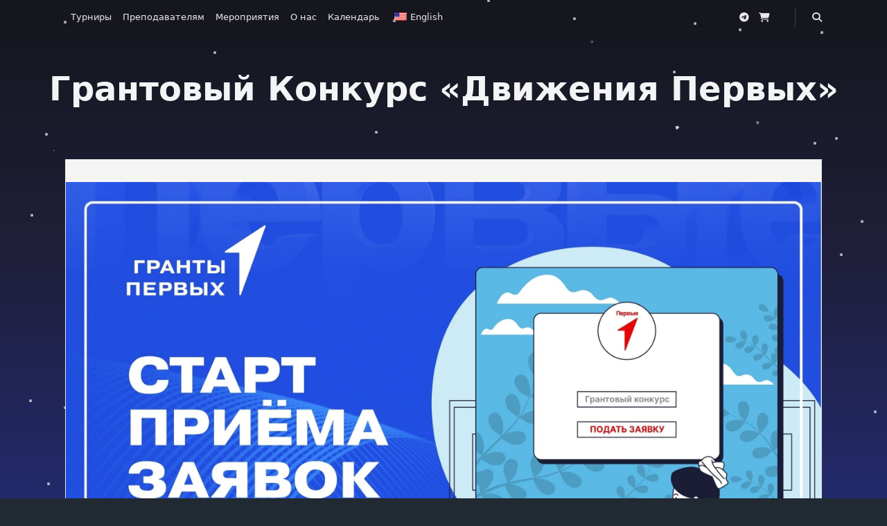

--- FILE ---
content_type: text/html; charset=UTF-8
request_url: https://spaceeducation.info/ru/event/dvizheniye-pervykh/
body_size: 20144
content:

<!DOCTYPE html>
<html lang="ru-RU" data-save-color-scheme="yes" data-yuki-theme="dark">
<head>
    <meta charset="UTF-8">
    <meta name="viewport" content="width=device-width, initial-scale=1.0">
    <meta http-equiv="X-UA-Compatible" content="ie=edge">
    <link rel="profile" href="http://gmpg.org/xfn/11">
	<meta name='robots' content='index, follow, max-image-preview:large, max-snippet:-1, max-video-preview:-1' />

	<!-- This site is optimized with the Yoast SEO plugin v21.7 - https://yoast.com/wordpress/plugins/seo/ -->
	<title>Грантовый Конкурс &quot;Движения Первых&quot; - spaceeducation.info</title>
	<link rel="canonical" href="https://spaceeducation.info/ru/event/dvizheniye-pervykh/" />
	<meta property="og:locale" content="ru_RU" />
	<meta property="og:type" content="article" />
	<meta property="og:title" content="Грантовый Конкурс &quot;Движения Первых&quot; - spaceeducation.info" />
	<meta property="og:description" content="Идет прием заявок на Грантовый Конкурс &#171;Движения Первых&#187;!&nbsp; Это ваш шанс внести вклад в развитие и самореализацию молодежи через уникальные проекты. От образования до экологии, от культуры до спорта &#8212; организаторы поддерживают инициативы, направленные на создание лучшего будущего.&nbsp; Конкурс нацелен на поддержку широкого спектра проектных активностей, включая организацию конкурсов, фестивалей, онлайн-активностей, слетов и других мероприятий. [&hellip;]" />
	<meta property="og:url" content="https://spaceeducation.info/ru/event/dvizheniye-pervykh/" />
	<meta property="og:site_name" content="spaceeducation.info" />
	<meta property="article:modified_time" content="2024-02-20T09:59:08+00:00" />
	<meta property="og:image" content="https://spaceeducation.info/wp-content/uploads/2024/02/RBBeNUGSW98-1.jpg" />
	<meta property="og:image:width" content="2560" />
	<meta property="og:image:height" content="1706" />
	<meta property="og:image:type" content="image/jpeg" />
	<meta name="twitter:card" content="summary_large_image" />
	<meta name="twitter:label1" content="Примерное время для чтения" />
	<meta name="twitter:data1" content="2 минуты" />
	<script type="application/ld+json" class="yoast-schema-graph">{"@context":"https://schema.org","@graph":[{"@type":"WebPage","@id":"https://spaceeducation.info/event/dvizheniye-pervykh/","url":"https://spaceeducation.info/event/dvizheniye-pervykh/","name":"Грантовый Конкурс \"Движения Первых\" - spaceeducation.info","isPartOf":{"@id":"https://spaceeducation.info/ru/#website"},"primaryImageOfPage":{"@id":"https://spaceeducation.info/event/dvizheniye-pervykh/#primaryimage"},"image":{"@id":"https://spaceeducation.info/event/dvizheniye-pervykh/#primaryimage"},"thumbnailUrl":"https://spaceeducation.info/wp-content/uploads/2024/02/RBBeNUGSW98-1.jpg","datePublished":"2024-02-20T09:50:18+00:00","dateModified":"2024-02-20T09:59:08+00:00","breadcrumb":{"@id":"https://spaceeducation.info/event/dvizheniye-pervykh/#breadcrumb"},"inLanguage":"ru-RU","potentialAction":[{"@type":"ReadAction","target":["https://spaceeducation.info/event/dvizheniye-pervykh/"]}]},{"@type":"ImageObject","inLanguage":"ru-RU","@id":"https://spaceeducation.info/event/dvizheniye-pervykh/#primaryimage","url":"https://spaceeducation.info/wp-content/uploads/2024/02/RBBeNUGSW98-1.jpg","contentUrl":"https://spaceeducation.info/wp-content/uploads/2024/02/RBBeNUGSW98-1.jpg","width":2560,"height":1706},{"@type":"BreadcrumbList","@id":"https://spaceeducation.info/event/dvizheniye-pervykh/#breadcrumb","itemListElement":[{"@type":"ListItem","position":1,"name":"Главная страница","item":"https://spaceeducation.info/ru/"},{"@type":"ListItem","position":2,"name":"Грантовый Конкурс &#171;Движения Первых&#187;"}]},{"@type":"WebSite","@id":"https://spaceeducation.info/ru/#website","url":"https://spaceeducation.info/ru/","name":"spaceeducation.info","description":"Инженерно космическое образование","publisher":{"@id":"https://spaceeducation.info/ru/#organization"},"potentialAction":[{"@type":"SearchAction","target":{"@type":"EntryPoint","urlTemplate":"https://spaceeducation.info/ru/?s={search_term_string}"},"query-input":"required name=search_term_string"}],"inLanguage":"ru-RU"},{"@type":"Organization","@id":"https://spaceeducation.info/ru/#organization","name":"spaceeducation.info","url":"https://spaceeducation.info/ru/","logo":{"@type":"ImageObject","inLanguage":"ru-RU","@id":"https://spaceeducation.info/ru/#/schema/logo/image/","url":"https://spaceeducation.info/wp-content/uploads/2023/10/Logo_OB_main_w-1.png","contentUrl":"https://spaceeducation.info/wp-content/uploads/2023/10/Logo_OB_main_w-1.png","width":705,"height":329,"caption":"spaceeducation.info"},"image":{"@id":"https://spaceeducation.info/ru/#/schema/logo/image/"},"sameAs":["https://orbita.education/","https://vk.com/introsat","https://t.me/educationofthefuture"]}]}</script>
	<!-- / Yoast SEO plugin. -->


<link rel="alternate" type="application/rss+xml" title="spaceeducation.info &raquo; Лента" href="https://spaceeducation.info/ru/feed/" />
<link rel="alternate" type="application/rss+xml" title="spaceeducation.info &raquo; Лента комментариев" href="https://spaceeducation.info/ru/comments/feed/" />
<script>
window._wpemojiSettings = {"baseUrl":"https:\/\/s.w.org\/images\/core\/emoji\/14.0.0\/72x72\/","ext":".png","svgUrl":"https:\/\/s.w.org\/images\/core\/emoji\/14.0.0\/svg\/","svgExt":".svg","source":{"concatemoji":"https:\/\/spaceeducation.info\/wp-includes\/js\/wp-emoji-release.min.js?ver=6.3.7"}};
/*! This file is auto-generated */
!function(i,n){var o,s,e;function c(e){try{var t={supportTests:e,timestamp:(new Date).valueOf()};sessionStorage.setItem(o,JSON.stringify(t))}catch(e){}}function p(e,t,n){e.clearRect(0,0,e.canvas.width,e.canvas.height),e.fillText(t,0,0);var t=new Uint32Array(e.getImageData(0,0,e.canvas.width,e.canvas.height).data),r=(e.clearRect(0,0,e.canvas.width,e.canvas.height),e.fillText(n,0,0),new Uint32Array(e.getImageData(0,0,e.canvas.width,e.canvas.height).data));return t.every(function(e,t){return e===r[t]})}function u(e,t,n){switch(t){case"flag":return n(e,"\ud83c\udff3\ufe0f\u200d\u26a7\ufe0f","\ud83c\udff3\ufe0f\u200b\u26a7\ufe0f")?!1:!n(e,"\ud83c\uddfa\ud83c\uddf3","\ud83c\uddfa\u200b\ud83c\uddf3")&&!n(e,"\ud83c\udff4\udb40\udc67\udb40\udc62\udb40\udc65\udb40\udc6e\udb40\udc67\udb40\udc7f","\ud83c\udff4\u200b\udb40\udc67\u200b\udb40\udc62\u200b\udb40\udc65\u200b\udb40\udc6e\u200b\udb40\udc67\u200b\udb40\udc7f");case"emoji":return!n(e,"\ud83e\udef1\ud83c\udffb\u200d\ud83e\udef2\ud83c\udfff","\ud83e\udef1\ud83c\udffb\u200b\ud83e\udef2\ud83c\udfff")}return!1}function f(e,t,n){var r="undefined"!=typeof WorkerGlobalScope&&self instanceof WorkerGlobalScope?new OffscreenCanvas(300,150):i.createElement("canvas"),a=r.getContext("2d",{willReadFrequently:!0}),o=(a.textBaseline="top",a.font="600 32px Arial",{});return e.forEach(function(e){o[e]=t(a,e,n)}),o}function t(e){var t=i.createElement("script");t.src=e,t.defer=!0,i.head.appendChild(t)}"undefined"!=typeof Promise&&(o="wpEmojiSettingsSupports",s=["flag","emoji"],n.supports={everything:!0,everythingExceptFlag:!0},e=new Promise(function(e){i.addEventListener("DOMContentLoaded",e,{once:!0})}),new Promise(function(t){var n=function(){try{var e=JSON.parse(sessionStorage.getItem(o));if("object"==typeof e&&"number"==typeof e.timestamp&&(new Date).valueOf()<e.timestamp+604800&&"object"==typeof e.supportTests)return e.supportTests}catch(e){}return null}();if(!n){if("undefined"!=typeof Worker&&"undefined"!=typeof OffscreenCanvas&&"undefined"!=typeof URL&&URL.createObjectURL&&"undefined"!=typeof Blob)try{var e="postMessage("+f.toString()+"("+[JSON.stringify(s),u.toString(),p.toString()].join(",")+"));",r=new Blob([e],{type:"text/javascript"}),a=new Worker(URL.createObjectURL(r),{name:"wpTestEmojiSupports"});return void(a.onmessage=function(e){c(n=e.data),a.terminate(),t(n)})}catch(e){}c(n=f(s,u,p))}t(n)}).then(function(e){for(var t in e)n.supports[t]=e[t],n.supports.everything=n.supports.everything&&n.supports[t],"flag"!==t&&(n.supports.everythingExceptFlag=n.supports.everythingExceptFlag&&n.supports[t]);n.supports.everythingExceptFlag=n.supports.everythingExceptFlag&&!n.supports.flag,n.DOMReady=!1,n.readyCallback=function(){n.DOMReady=!0}}).then(function(){return e}).then(function(){var e;n.supports.everything||(n.readyCallback(),(e=n.source||{}).concatemoji?t(e.concatemoji):e.wpemoji&&e.twemoji&&(t(e.twemoji),t(e.wpemoji)))}))}((window,document),window._wpemojiSettings);
</script>
<style>
img.wp-smiley,
img.emoji {
	display: inline !important;
	border: none !important;
	box-shadow: none !important;
	height: 1em !important;
	width: 1em !important;
	margin: 0 0.07em !important;
	vertical-align: -0.1em !important;
	background: none !important;
	padding: 0 !important;
}
</style>
	<link rel='stylesheet' id='wp-event-manager-frontend-css' href='https://spaceeducation.info/wp-content/plugins/wp-event-manager/assets/css/frontend.min.css?ver=6.3.7' media='all' />
<link rel='stylesheet' id='wp-event-manager-jquery-ui-daterangepicker-css' href='https://spaceeducation.info/wp-content/plugins/wp-event-manager/assets/js/jquery-ui-daterangepicker/jquery.comiseo.daterangepicker.css?ver=6.3.7' media='all' />
<link rel='stylesheet' id='wp-event-manager-jquery-ui-daterangepicker-style-css' href='https://spaceeducation.info/wp-content/plugins/wp-event-manager/assets/js/jquery-ui-daterangepicker/styles.css?ver=6.3.7' media='all' />
<link rel='stylesheet' id='wp-event-manager-jquery-ui-css-css' href='https://spaceeducation.info/wp-content/plugins/wp-event-manager/assets/js/jquery-ui/jquery-ui.css?ver=6.3.7' media='all' />
<link rel='stylesheet' id='wp-event-manager-grid-style-css' href='https://spaceeducation.info/wp-content/plugins/wp-event-manager/assets/css/wpem-grid.min.css?ver=6.3.7' media='all' />
<link rel='stylesheet' id='wp-event-manager-font-style-css' href='https://spaceeducation.info/wp-content/plugins/wp-event-manager/assets/fonts/style.css?ver=6.3.7' media='all' />
<link rel='stylesheet' id='wp-block-library-css' href='https://spaceeducation.info/wp-includes/css/dist/block-library/style.min.css?ver=6.3.7' media='all' />
<style id='classic-theme-styles-inline-css'>
/*! This file is auto-generated */
.wp-block-button__link{color:#fff;background-color:#32373c;border-radius:9999px;box-shadow:none;text-decoration:none;padding:calc(.667em + 2px) calc(1.333em + 2px);font-size:1.125em}.wp-block-file__button{background:#32373c;color:#fff;text-decoration:none}
</style>
<style id='global-styles-inline-css'>
body{--wp--preset--color--black: #000000;--wp--preset--color--cyan-bluish-gray: #abb8c3;--wp--preset--color--white: #ffffff;--wp--preset--color--pale-pink: #f78da7;--wp--preset--color--vivid-red: #cf2e2e;--wp--preset--color--luminous-vivid-orange: #ff6900;--wp--preset--color--luminous-vivid-amber: #fcb900;--wp--preset--color--light-green-cyan: #7bdcb5;--wp--preset--color--vivid-green-cyan: #00d084;--wp--preset--color--pale-cyan-blue: #8ed1fc;--wp--preset--color--vivid-cyan-blue: #0693e3;--wp--preset--color--vivid-purple: #9b51e0;--wp--preset--gradient--vivid-cyan-blue-to-vivid-purple: linear-gradient(135deg,rgba(6,147,227,1) 0%,rgb(155,81,224) 100%);--wp--preset--gradient--light-green-cyan-to-vivid-green-cyan: linear-gradient(135deg,rgb(122,220,180) 0%,rgb(0,208,130) 100%);--wp--preset--gradient--luminous-vivid-amber-to-luminous-vivid-orange: linear-gradient(135deg,rgba(252,185,0,1) 0%,rgba(255,105,0,1) 100%);--wp--preset--gradient--luminous-vivid-orange-to-vivid-red: linear-gradient(135deg,rgba(255,105,0,1) 0%,rgb(207,46,46) 100%);--wp--preset--gradient--very-light-gray-to-cyan-bluish-gray: linear-gradient(135deg,rgb(238,238,238) 0%,rgb(169,184,195) 100%);--wp--preset--gradient--cool-to-warm-spectrum: linear-gradient(135deg,rgb(74,234,220) 0%,rgb(151,120,209) 20%,rgb(207,42,186) 40%,rgb(238,44,130) 60%,rgb(251,105,98) 80%,rgb(254,248,76) 100%);--wp--preset--gradient--blush-light-purple: linear-gradient(135deg,rgb(255,206,236) 0%,rgb(152,150,240) 100%);--wp--preset--gradient--blush-bordeaux: linear-gradient(135deg,rgb(254,205,165) 0%,rgb(254,45,45) 50%,rgb(107,0,62) 100%);--wp--preset--gradient--luminous-dusk: linear-gradient(135deg,rgb(255,203,112) 0%,rgb(199,81,192) 50%,rgb(65,88,208) 100%);--wp--preset--gradient--pale-ocean: linear-gradient(135deg,rgb(255,245,203) 0%,rgb(182,227,212) 50%,rgb(51,167,181) 100%);--wp--preset--gradient--electric-grass: linear-gradient(135deg,rgb(202,248,128) 0%,rgb(113,206,126) 100%);--wp--preset--gradient--midnight: linear-gradient(135deg,rgb(2,3,129) 0%,rgb(40,116,252) 100%);--wp--preset--font-size--small: 13px;--wp--preset--font-size--medium: 20px;--wp--preset--font-size--large: 36px;--wp--preset--font-size--x-large: 42px;--wp--preset--spacing--20: 0.44rem;--wp--preset--spacing--30: 0.67rem;--wp--preset--spacing--40: 1rem;--wp--preset--spacing--50: 1.5rem;--wp--preset--spacing--60: 2.25rem;--wp--preset--spacing--70: 3.38rem;--wp--preset--spacing--80: 5.06rem;--wp--preset--shadow--natural: 6px 6px 9px rgba(0, 0, 0, 0.2);--wp--preset--shadow--deep: 12px 12px 50px rgba(0, 0, 0, 0.4);--wp--preset--shadow--sharp: 6px 6px 0px rgba(0, 0, 0, 0.2);--wp--preset--shadow--outlined: 6px 6px 0px -3px rgba(255, 255, 255, 1), 6px 6px rgba(0, 0, 0, 1);--wp--preset--shadow--crisp: 6px 6px 0px rgba(0, 0, 0, 1);}:where(.is-layout-flex){gap: 0.5em;}:where(.is-layout-grid){gap: 0.5em;}body .is-layout-flow > .alignleft{float: left;margin-inline-start: 0;margin-inline-end: 2em;}body .is-layout-flow > .alignright{float: right;margin-inline-start: 2em;margin-inline-end: 0;}body .is-layout-flow > .aligncenter{margin-left: auto !important;margin-right: auto !important;}body .is-layout-constrained > .alignleft{float: left;margin-inline-start: 0;margin-inline-end: 2em;}body .is-layout-constrained > .alignright{float: right;margin-inline-start: 2em;margin-inline-end: 0;}body .is-layout-constrained > .aligncenter{margin-left: auto !important;margin-right: auto !important;}body .is-layout-constrained > :where(:not(.alignleft):not(.alignright):not(.alignfull)){max-width: var(--wp--style--global--content-size);margin-left: auto !important;margin-right: auto !important;}body .is-layout-constrained > .alignwide{max-width: var(--wp--style--global--wide-size);}body .is-layout-flex{display: flex;}body .is-layout-flex{flex-wrap: wrap;align-items: center;}body .is-layout-flex > *{margin: 0;}body .is-layout-grid{display: grid;}body .is-layout-grid > *{margin: 0;}:where(.wp-block-columns.is-layout-flex){gap: 2em;}:where(.wp-block-columns.is-layout-grid){gap: 2em;}:where(.wp-block-post-template.is-layout-flex){gap: 1.25em;}:where(.wp-block-post-template.is-layout-grid){gap: 1.25em;}.has-black-color{color: var(--wp--preset--color--black) !important;}.has-cyan-bluish-gray-color{color: var(--wp--preset--color--cyan-bluish-gray) !important;}.has-white-color{color: var(--wp--preset--color--white) !important;}.has-pale-pink-color{color: var(--wp--preset--color--pale-pink) !important;}.has-vivid-red-color{color: var(--wp--preset--color--vivid-red) !important;}.has-luminous-vivid-orange-color{color: var(--wp--preset--color--luminous-vivid-orange) !important;}.has-luminous-vivid-amber-color{color: var(--wp--preset--color--luminous-vivid-amber) !important;}.has-light-green-cyan-color{color: var(--wp--preset--color--light-green-cyan) !important;}.has-vivid-green-cyan-color{color: var(--wp--preset--color--vivid-green-cyan) !important;}.has-pale-cyan-blue-color{color: var(--wp--preset--color--pale-cyan-blue) !important;}.has-vivid-cyan-blue-color{color: var(--wp--preset--color--vivid-cyan-blue) !important;}.has-vivid-purple-color{color: var(--wp--preset--color--vivid-purple) !important;}.has-black-background-color{background-color: var(--wp--preset--color--black) !important;}.has-cyan-bluish-gray-background-color{background-color: var(--wp--preset--color--cyan-bluish-gray) !important;}.has-white-background-color{background-color: var(--wp--preset--color--white) !important;}.has-pale-pink-background-color{background-color: var(--wp--preset--color--pale-pink) !important;}.has-vivid-red-background-color{background-color: var(--wp--preset--color--vivid-red) !important;}.has-luminous-vivid-orange-background-color{background-color: var(--wp--preset--color--luminous-vivid-orange) !important;}.has-luminous-vivid-amber-background-color{background-color: var(--wp--preset--color--luminous-vivid-amber) !important;}.has-light-green-cyan-background-color{background-color: var(--wp--preset--color--light-green-cyan) !important;}.has-vivid-green-cyan-background-color{background-color: var(--wp--preset--color--vivid-green-cyan) !important;}.has-pale-cyan-blue-background-color{background-color: var(--wp--preset--color--pale-cyan-blue) !important;}.has-vivid-cyan-blue-background-color{background-color: var(--wp--preset--color--vivid-cyan-blue) !important;}.has-vivid-purple-background-color{background-color: var(--wp--preset--color--vivid-purple) !important;}.has-black-border-color{border-color: var(--wp--preset--color--black) !important;}.has-cyan-bluish-gray-border-color{border-color: var(--wp--preset--color--cyan-bluish-gray) !important;}.has-white-border-color{border-color: var(--wp--preset--color--white) !important;}.has-pale-pink-border-color{border-color: var(--wp--preset--color--pale-pink) !important;}.has-vivid-red-border-color{border-color: var(--wp--preset--color--vivid-red) !important;}.has-luminous-vivid-orange-border-color{border-color: var(--wp--preset--color--luminous-vivid-orange) !important;}.has-luminous-vivid-amber-border-color{border-color: var(--wp--preset--color--luminous-vivid-amber) !important;}.has-light-green-cyan-border-color{border-color: var(--wp--preset--color--light-green-cyan) !important;}.has-vivid-green-cyan-border-color{border-color: var(--wp--preset--color--vivid-green-cyan) !important;}.has-pale-cyan-blue-border-color{border-color: var(--wp--preset--color--pale-cyan-blue) !important;}.has-vivid-cyan-blue-border-color{border-color: var(--wp--preset--color--vivid-cyan-blue) !important;}.has-vivid-purple-border-color{border-color: var(--wp--preset--color--vivid-purple) !important;}.has-vivid-cyan-blue-to-vivid-purple-gradient-background{background: var(--wp--preset--gradient--vivid-cyan-blue-to-vivid-purple) !important;}.has-light-green-cyan-to-vivid-green-cyan-gradient-background{background: var(--wp--preset--gradient--light-green-cyan-to-vivid-green-cyan) !important;}.has-luminous-vivid-amber-to-luminous-vivid-orange-gradient-background{background: var(--wp--preset--gradient--luminous-vivid-amber-to-luminous-vivid-orange) !important;}.has-luminous-vivid-orange-to-vivid-red-gradient-background{background: var(--wp--preset--gradient--luminous-vivid-orange-to-vivid-red) !important;}.has-very-light-gray-to-cyan-bluish-gray-gradient-background{background: var(--wp--preset--gradient--very-light-gray-to-cyan-bluish-gray) !important;}.has-cool-to-warm-spectrum-gradient-background{background: var(--wp--preset--gradient--cool-to-warm-spectrum) !important;}.has-blush-light-purple-gradient-background{background: var(--wp--preset--gradient--blush-light-purple) !important;}.has-blush-bordeaux-gradient-background{background: var(--wp--preset--gradient--blush-bordeaux) !important;}.has-luminous-dusk-gradient-background{background: var(--wp--preset--gradient--luminous-dusk) !important;}.has-pale-ocean-gradient-background{background: var(--wp--preset--gradient--pale-ocean) !important;}.has-electric-grass-gradient-background{background: var(--wp--preset--gradient--electric-grass) !important;}.has-midnight-gradient-background{background: var(--wp--preset--gradient--midnight) !important;}.has-small-font-size{font-size: var(--wp--preset--font-size--small) !important;}.has-medium-font-size{font-size: var(--wp--preset--font-size--medium) !important;}.has-large-font-size{font-size: var(--wp--preset--font-size--large) !important;}.has-x-large-font-size{font-size: var(--wp--preset--font-size--x-large) !important;}
.wp-block-navigation a:where(:not(.wp-element-button)){color: inherit;}
:where(.wp-block-post-template.is-layout-flex){gap: 1.25em;}:where(.wp-block-post-template.is-layout-grid){gap: 1.25em;}
:where(.wp-block-columns.is-layout-flex){gap: 2em;}:where(.wp-block-columns.is-layout-grid){gap: 2em;}
.wp-block-pullquote{font-size: 1.5em;line-height: 1.6;}
</style>
<link rel='stylesheet' id='wp-event-manager-jquery-timepicker-css-css' href='https://spaceeducation.info/wp-content/plugins/wp-event-manager/assets/js/jquery-timepicker/jquery.timepicker.min.css?ver=6.3.7' media='all' />
<link rel='stylesheet' id='trp-language-switcher-style-css' href='https://spaceeducation.info/wp-content/plugins/translatepress-multilingual/assets/css/trp-language-switcher.css?ver=2.6.8' media='all' />
<link rel='stylesheet' id='elementor-lazyload-css' href='https://spaceeducation.info/wp-content/plugins/elementor/assets/css/modules/lazyload/frontend.min.css?ver=3.18.3' media='all' />
<link rel='stylesheet' id='lotta-fontawesome-css' href='https://spaceeducation.info/wp-content/themes/yuki/lotta-framework/dist/vendor/fontawesome/css/all.min.css?ver=2.0.13' media='all' />
<link rel='stylesheet' id='yuki-style-css' href='https://spaceeducation.info/wp-content/themes/yuki/dist/css/style.min.css?ver=1.3.13' media='all' />
<style id='yuki-dynamic-vars-inline-css'>
:root{--yuki-transparent:rgba(0, 0, 0, 0);--yuki-light-primary-color:#10b981;--yuki-light-primary-active:#0d9488;--yuki-light-accent-color:#475569;--yuki-light-accent-active:#334155;--yuki-light-base-color:#ffffff;--yuki-light-base-100:#f8f9f8;--yuki-light-base-200:#e0e2e0;--yuki-light-base-300:#c5c6c5;--yuki-dark-primary-color:#7678ed;--yuki-dark-primary-active:#5253cd;--yuki-dark-accent-color:#e8e9ea;--yuki-dark-accent-active:#f3f4f6;--yuki-dark-base-color:#17212a;--yuki-dark-base-100:#212a33;--yuki-dark-base-200:#2f2f2f;--yuki-dark-base-300:#3f463f;--yuki-content-base-color:var(--yuki-accent-color);--yuki-headings-color:var(--yuki-accent-active);}
</style>
<style id='yuki-preloader-inline-css'>
.yuki-preloader-wrap{--yuki-preloader-background:var(--yuki-accent-active);--yuki-preloader-primary:var(--yuki-primary-color);--yuki-preloader-accent:var(--yuki-base-color);position:fixed;top:0;left:0;width:100%;height:100%;z-index:100000;display:flex;align-items:center;background:var(--yuki-preloader-background);}.yuki-preloader-1{width:48px;height:48px;margin:auto;border:3px solid var(--yuki-preloader-accent);border-radius:50%;display:inline-block;position:relative;box-sizing:border-box;animation:preloaderAnim 1s linear infinite;}.yuki-preloader-1::after{content:'';box-sizing:border-box;position:absolute;left:50%;top:50%;transform:translate(-50%, -50%);width:40px;height:40px;border-radius:50%;border:3px solid transparent;border-bottom-color:var(--yuki-preloader-primary);}@keyframes preloaderAnim {0% {transform:rotate(0deg);}100% {transform:rotate(360deg);}}
</style>
<style id='yuki-dynamic-inline-css'>
.yuki-container{padding-top:24px;padding-bottom:24px;}.yuki-body{font-family:ui-sans-serif, system-ui, -apple-system, BlinkMacSystemFont, "Segoe UI", Roboto, "Helvetica Neue", Arial, "Noto Sans", sans-serif, "Apple Color Emoji", "Segoe UI Emoji", "Segoe UI Symbol", "Noto Color Emoji";font-weight:400;font-size:16px;line-height:1.5;background-color:var(--yuki-base-100);background-image:none;--yuki-max-w-content:auto;}.yuki-article-header .entry-title{font-family:inherit;font-weight:700;font-size:3rem;line-height:1.25;--yuki-initial-color:var(--yuki-accent-active);--yuki-hover-color:var(--yuki-primary-color);}.yuki-article-header .entry-metas{font-family:inherit;font-weight:400;font-size:0.65rem;line-height:1.5;text-transform:capitalize;--yuki-meta-link-initial-color:var(--yuki-accent-color);--yuki-meta-link-hover-color:var(--yuki-primary-color);}.yuki-article-header .entry-categories{font-family:inherit;font-weight:400;font-size:0.75rem;line-height:1.5;text-transform:uppercase;--yuki-tax-text-initial:var(--yuki-base-color);--yuki-tax-text-hover:var(--yuki-base-color);--yuki-tax-bg-initial:var(--yuki-accent-active);--yuki-tax-bg-hover:var(--yuki-primary-color);}.yuki-article-header .entry-tags{font-family:inherit;font-weight:700;font-size:0.75rem;line-height:1.5;--yuki-tax-text-initial:var(--yuki-primary-color);--yuki-tax-text-hover:var(--yuki-primary-active);}.yuki-archive-header{text-align:left;}.yuki-archive-header .container{padding:24px 24px 24px 24px;}.yuki-archive-header .archive-title{font-family:inherit;font-weight:600;font-size:1.5rem;line-height:2;text-transform:capitalize;color:var(--yuki-accent-active);}.yuki-archive-header .archive-description{font-family:inherit;font-weight:400;font-size:0.875rem;line-height:1.5;color:var(--yuki-accent-color);}.yuki-pagination{--yuki-pagination-button-border:1px solid var(--lotta-border---yuki-pagination-button-border-initial-color);--lotta-border-initial-color:var(--yuki-base-200);--lotta-border---yuki-pagination-button-border-initial-color:var(--yuki-base-200);--yuki-pagination-button-radius:4px;--yuki-pagination-initial-color:var(--yuki-accent-active);--yuki-pagination-active-color:var(--yuki-base-color);--yuki-pagination-accent-color:var(--yuki-primary-color);font-family:inherit;font-weight:400;font-size:0.875rem;line-height:1;justify-content:flex-start;}.yuki-sidebar .yuki-widget{background-color:var(--yuki-base-color);background-image:none;border:1px solid var(--lotta-border-border-initial-color);--lotta-border-initial-color:var(--yuki-base-200);--lotta-border-border-initial-color:var(--yuki-base-200);box-shadow:rgba(44, 62, 80, 0.15) 0px 15px 18px -15px;padding:12px 12px 12px 12px;border-radius:4px 4px 4px 4px;}.yuki-sidebar{font-family:inherit;font-weight:400;font-size:0.875rem;line-height:1.5em;--yuki-widgets-text-color:var(--yuki-accent-color);--yuki-widgets-link-initial:var(--yuki-accent-color);--yuki-widgets-link-hover:var(--yuki-primary-active);text-align:left;--yuki-sidebar-width:27%;--yuki-sidebar-gap:24px;--yuki-widgets-spacing:24px;}.yuki-sidebar .widget-title{font-family:inherit;font-weight:600;font-size:0.875rem;line-height:1.5em;text-transform:uppercase;color:var(--yuki-accent-active);--yuki-heading-indicator:var(--yuki-primary-active);}.wp-block-search__button,.wc-block-product-search__button,.yuki-article-content .wp-block-button,.yuki-article-content button,.prose-yuki .wp-block-button,.prose-yuki button,[type="submit"]{--yuki-button-height:32px;--yuki-button-shadow:none;--yuki-button-shadow-active:rgba(44, 62, 80, 0.2) 0px 0px 15px 0px;font-family:inherit;font-weight:500;font-size:0.75rem;line-height:1;text-transform:capitalize;--yuki-button-border:1px solid var(--lotta-border---yuki-button-border-initial-color);--lotta-border-initial-color:var(--yuki-primary-active);--lotta-border---yuki-button-border-initial-color:var(--yuki-primary-active);--lotta-border-hover-color:var(--yuki-accent-active);--lotta-border---yuki-button-border-hover-color:var(--yuki-accent-active);--yuki-button-padding:0.85em 1.25em 0.85em 1.25em;--yuki-button-radius:2px 2px 2px 2px;--yuki-button-text-initial-color:var(--yuki-base-color);--yuki-button-text-hover-color:var(--yuki-base-color);--yuki-button-initial-color:var(--yuki-primary-active);--yuki-button-hover-color:var(--yuki-accent-active);}.yuki-article-header{padding:48px 0px 48px 0px;text-align:center;}.yuki-article-header-background{padding:68px 68px 68px 68px;--yuki-article-header-override:#eeeeee;position:relative;background-position:center;background-size:cover;background-repeat:no-repeat;}.article-featured-image{padding:12px 0px 12px 0px;}.article-featured-image img{height:420px;box-shadow:none;border-radius:2px 2px 2px 2px;}.yuki-article-content{font-family:inherit;font-weight:400;font-size:1rem;line-height:1.75;}.yuki-article-content .has-drop-cap::first-letter{font-family:ui-serif, Georgia, Cambria, "Times New Roman", Times, serif;font-weight:700;font-size:5rem;line-height:1;text-transform:uppercase;}.yuki-article-content a{text-decoration:none;}.yuki-post-navigation{padding:24px 0px 24px 0px;margin:36px 0px 36px 0px;--yuki-navigation-thumb-radius:8px 8px 8px 8px;border-top:1px dashed var(--lotta-border-border-top-initial-color);--lotta-border-initial-color:var(--yuki-base-300);--lotta-border-border-top-initial-color:var(--yuki-base-300);border-bottom:1px dashed var(--lotta-border-border-bottom-initial-color);--lotta-border-border-bottom-initial-color:var(--yuki-base-300);--yuki-navigation-initial-color:var(--yuki-accent-color);--yuki-navigation-hover-color:var(--yuki-primary-color);}.yuki-comments-area{font-family:inherit;font-weight:400;font-size:0.85rem;line-height:1.5em;--yuki-comments-initial-color:var(--yuki-accent-active);--yuki-comments-hover-color:var(--yuki-primary-color);--yuki-form-background-color:var(--yuki-base-color);--yuki-form-border-color:var(--yuki-base-200);--yuki-form-active-color:var(--yuki-primary-color);padding:0px 0px 0px 0px;margin:0px 0px 0px 0px;border-top:none;--lotta-border-initial-color:var(--yuki-base-200);--lotta-border-border-top-initial-color:var(--yuki-base-200);border-bottom:none;--lotta-border-border-bottom-initial-color:var(--yuki-base-200);}.yuki-to-top{box-shadow:rgba(44, 62, 80, 0.15) 0px 10px 20px 0px;border-radius:3px 3px 3px 3px;--yuki-to-top-icon-initial:var(--yuki-base-color);--yuki-to-top-icon-hover:var(--yuki-base-color);--yuki-to-top-background-initial:var(--yuki-accent-active);--yuki-to-top-background-hover:var(--yuki-primary-color);--yuki-to-top-icon-size:14px;--yuki-to-top-bottom-offset:48px;--yuki-to-top-side-offset:48px;}form, .yuki-form, [type="submit"]{font-family:inherit;font-weight:400;font-size:0.85rem;line-height:1.5em;}.yuki-form-classic,.yuki-form-modern{--yuki-form-background-color:var(--yuki-base-color);--yuki-form-border-color:var(--yuki-base-300);--yuki-form-active-color:var(--yuki-primary-color);}.yuki-form-modern{--yuki-form-border-top:none;--yuki-form-border-right:none;--yuki-form-border-left:none;--yuki-form-border-bottom:2px solid var(--yuki-form-border-color);--yuki-form-checkbox-border-top:2px solid var(--yuki-form-background-color);--yuki-form-checkbox-border-right:2px solid var(--yuki-form-background-color);--yuki-form-checkbox-border-left:2px solid var(--yuki-form-background-color);--yuki-form-checkbox-border-bottom:2px solid var(--yuki-form-border-color);}.yuki-off-canvas .yuki-modal-inner{box-shadow:rgba(44, 62, 80, 0.35) 0px 0px 70px 0px;background-color:var(--yuki-base-color);background-image:none;--yuki-modal-action-initial:var(--yuki-accent-color);--yuki-modal-action-hover:var(--yuki-primary-color);width:500px;margin-left:auto;}.yuki-off-canvas{background-color:rgba(0, 0, 0, 0);background-image:none;}.yuki_header_el_widgets .yuki-widget{background-color:var(--yuki-transparent);background-image:none;border:none;--lotta-border-initial-color:var(--yuki-base-200);--lotta-border-border-initial-color:var(--yuki-base-200);box-shadow:none;padding:0px 0px 0px 0px;border-radius:4px 4px 4px 4px;}.yuki_header_el_widgets{font-family:inherit;font-weight:400;font-size:0.875rem;line-height:1.5em;--yuki-widgets-text-color:var(--yuki-accent-color);--yuki-widgets-link-initial:var(--yuki-accent-color);--yuki-widgets-link-hover:var(--yuki-primary-active);width:100%;text-align:left;--yuki-widgets-spacing:24px;}.yuki_header_el_widgets .widget-title{font-family:inherit;font-weight:600;font-size:0.875rem;line-height:1.5em;text-transform:uppercase;color:var(--yuki-accent-active);--yuki-heading-indicator:var(--yuki-primary-active);}.yuki_header_builder_col_modal_0_desktop{padding:0px 0px 0px 0px;width:100%;flex-direction:column;justify-content:flex-start;align-items:center;--yuki-builder-elements-gap:12px;}.yuki_header_el_collapsable-menu{font-family:inherit;font-weight:700;font-size:1rem;line-height:1.5em;--menu-items-divider:1px solid var(--lotta-border---menu-items-divider-initial-color);--lotta-border-initial-color:var(--yuki-base-200);--lotta-border---menu-items-divider-initial-color:var(--yuki-base-200);--menu-text-initial-color:var(--yuki-accent-color);--menu-text-hover-color:var(--yuki-primary-color);--menu-text-active-color:var(--yuki-primary-color);--menu-dropdown-toggle-border:1px solid var(--lotta-border---menu-dropdown-toggle-border-initial-color);--lotta-border---menu-dropdown-toggle-border-initial-color:var(--yuki-base-200);}.yuki_header_builder_col_modal_0_mobile{padding:0px 0px 0px 0px;width:100%;flex-direction:column;justify-content:flex-start;align-items:center;--yuki-builder-elements-gap:12px;}.yuki-header-row-top_bar{background-color:var(--yuki-base-color);background-image:none;box-shadow:none;border-top:none;--lotta-border-initial-color:var(--yuki-base-200);--lotta-border-border-top-initial-color:var(--yuki-base-200);border-bottom:1px solid var(--lotta-border-border-bottom-initial-color);--lotta-border-border-bottom-initial-color:var(--yuki-base-200);z-index:100;display:none;}.yuki-header-row-top_bar .container{min-height:90px;}.yuki_header_el_logo{--logo-max-height:40px;--logo-spacing:12px;text-align:left;}.yuki_header_el_logo .site-title{font-family:inherit;font-weight:500;font-size:28px;line-height:1;text-transform:uppercase;--text-color:var(--yuki-accent-active);--hover-color:var(--yuki-primary-color);}.yuki_header_builder_col_top_bar_0_desktop{padding:0px 0px 0px 0px;width:30%;flex-direction:row;justify-content:flex-start;align-items:center;--yuki-builder-elements-gap:12px;}.yuki_header_el_button_1{--yuki-button-height:32px;--yuki-button-shadow:none;--yuki-button-shadow-active:rgba(44, 62, 80, 0.2) 0px 0px 15px 0px;font-family:inherit;font-weight:500;font-size:0.75rem;line-height:1;text-transform:capitalize;--yuki-button-padding:0.85em 1.25em 0.85em 1.25em;--yuki-button-radius:2px 2px 2px 2px;--yuki-button-text-initial-color:var(--yuki-base-color);--yuki-button-text-hover-color:var(--yuki-base-color);--yuki-button-initial-color:var(--yuki-primary-active);--yuki-button-hover-color:var(--yuki-accent-active);--yuki-button-border:1px solid var(--lotta-border---yuki-button-border-initial-color);--lotta-border-initial-color:var(--yuki-primary-active);--lotta-border---yuki-button-border-initial-color:var(--yuki-primary-active);--lotta-border-hover-color:var(--yuki-accent-active);--lotta-border---yuki-button-border-hover-color:var(--yuki-accent-active);}.yuki_header_builder_col_top_bar_1_desktop{padding:0px 0px 0px 0px;width:70%;flex-direction:row;justify-content:flex-end;align-items:center;--yuki-builder-elements-gap:12px;}.yuki_header_builder_col_top_bar_0_mobile{padding:0px 0px 0px 0px;width:50%;flex-direction:row;justify-content:flex-start;align-items:center;--yuki-builder-elements-gap:12px;}.yuki_header_builder_col_top_bar_1_mobile{padding:0px 0px 0px 0px;width:50%;flex-direction:row;justify-content:flex-end;align-items:center;--yuki-builder-elements-gap:12px;}.yuki-header-row-primary_navbar{background-color:rgba(255,255,255,0);background-image:none;box-shadow:none;border-top:none;--lotta-border-initial-color:var(--yuki-base-200);--lotta-border-border-top-initial-color:var(--yuki-base-200);--lotta-border-hover-color:rgba(0,0,0,0);border-bottom:none;--lotta-border-border-bottom-initial-color:var(--yuki-base-200);--lotta-border-border-bottom-hover-color:rgba(0,0,0,0);z-index:99;display:block;}.yuki-header-row-primary_navbar .container{min-height:50px;}.yuki_header_el_menu_1 > li{font-family:inherit;font-weight:500;font-size:0.8rem;line-height:1;text-transform:capitalize;}.yuki_header_el_menu_1 > li ul{font-family:inherit;font-weight:500;font-size:0.75rem;line-height:1;}.yuki_header_el_menu_1{--menu-items-height:50%;--dropdown-width:200px;--menu-text-initial-color:var(--yuki-accent-color);--menu-text-hover-color:var(--yuki-primary-color);--menu-text-active-color:var(--yuki-primary-color);--menu-background-initial-color:var(--yuki-transparent);--menu-background-hover-color:var(--yuki-transparent);--menu-background-active-color:var(--yuki-transparent);--menu-items-margin:0px 0px 0px 0px;--menu-items-padding:6px 8px 6px 8px;--menu-items-radius:0 0 0 0;--dropdown-text-initial-color:var(--yuki-accent-color);--dropdown-text-hover-color:var(--yuki-primary-color);--dropdown-text-active-color:var(--yuki-primary-color);--dropdown-background-initial-color:var(--yuki-base-color);--dropdown-background-active-color:var(--yuki-base-color);--dropdown-item-padding:12px 12px 12px 12px;--dropdown-radius:3px 3px 3px 3px;--dropdown-box-shadow:rgba(44, 62, 80, 0.2) 0px 0px 15px 0px;--dropdown-divider:none;--lotta-border-initial-color:var(--yuki-base-200);--lotta-border---dropdown-divider-initial-color:var(--yuki-base-200);}.yuki_header_builder_col_primary_navbar_0_desktop{padding:0px 0px 0px 0px;width:70%;flex-direction:row;justify-content:flex-start;align-items:center;--yuki-builder-elements-gap:12px;}.yuki_header_el_socials{--yuki-social-icons-size:14px;--yuki-social-icons-spacing:14px;padding:0px 12px 0px 12px;margin:0px 0px 0px 0px;}.yuki_header_el_socials .yuki-social-link{--yuki-social-icon-initial-color:rgba(255,255,255,0.9);--yuki-social-icon-hover-color:var(--yuki-primary-active);--yuki-social-bg-initial-color:var(--yuki-base-100);--yuki-social-bg-hover-color:var(--yuki-primary-active);--yuki-social-border-initial-color:var(--yuki-base-200);--yuki-social-border-hover-color:var(--yuki-primary-active);}.yuki_header_el_divider_1{padding:0px 12px 0px 12px;}.yuki_header_el_divider_1 .yuki-divider-inner{border-right:1px solid var(--lotta-border-border-right-initial-color);--lotta-border-initial-color:var(--yuki-base-300);--lotta-border-border-right-initial-color:var(--yuki-base-300);width:0;height:28px;}.yuki_header_el_search{width:auto;}.yuki_header_el_search .yuki-search-button{--yuki-icon-button-icon-initial-color:var(--yuki-accent-color);--yuki-icon-button-icon-hover-color:var(--yuki-primary-color);--yuki-icon-button-bg-initial-color:var(--yuki-base-100);--yuki-icon-button-bg-hover-color:var(--yuki-primary-active);--yuki-icon-button-border-initial-color:var(--yuki-base-200);--yuki-icon-button-border-hover-color:var(--yuki-primary-active);--yuki-icon-button-size:14px;font-size:14px;}.yuki_header_el_search_modal{background-color:var(--yuki-base-color);background-image:none;--yuki-search-input-initial-color:var(--yuki-accent-color);--yuki-search-input-focus-color:var(--yuki-accent-color);--yuki-search-input-placeholder-color:var(--yuki-accent-color);--yuki-search-input-border-initial-color:var(--yuki-base-200);--yuki-search-input-border-focus-color:var(--yuki-primary-color);--yuki-modal-action-initial:var(--yuki-accent-active);--yuki-modal-action-hover:var(--yuki-primary-color);}.yuki_header_builder_col_primary_navbar_1_desktop{padding:0px 0px 0px 0px;width:30%;flex-direction:row;justify-content:flex-end;align-items:center;--yuki-builder-elements-gap:12px;}.yuki_header_builder_col_primary_navbar_0_mobile{padding:0px 0px 0px 0px;width:30%;flex-direction:row;justify-content:flex-start;align-items:center;--yuki-builder-elements-gap:12px;}.yuki_header_builder_col_primary_navbar_1_mobile{padding:0px 0px 0px 0px;width:40%;flex-direction:row;justify-content:center;align-items:center;--yuki-builder-elements-gap:12px;}.yuki_header_el_trigger{--yuki-icon-button-icon-initial-color:var(--yuki-accent-color);--yuki-icon-button-icon-hover-color:var(--yuki-primary-color);--yuki-icon-button-bg-initial-color:var(--yuki-base-100);--yuki-icon-button-bg-hover-color:var(--yuki-primary-active);--yuki-icon-button-border-initial-color:var(--yuki-base-200);--yuki-icon-button-border-hover-color:var(--yuki-primary-active);--yuki-icon-button-size:14px;font-size:14px;}.yuki_header_builder_col_primary_navbar_2_mobile{padding:0px 0px 0px 0px;width:30%;flex-direction:row;justify-content:flex-end;align-items:center;--yuki-builder-elements-gap:12px;}.yuki_header_builder_col_bottom_row_0_desktop{padding:0px 0px 0px 0px;width:100%;flex-direction:row;justify-content:flex-start;align-items:center;--yuki-builder-elements-gap:12px;}.yuki_header_builder_col_bottom_row_0_mobile{padding:0px 0px 0px 0px;width:100%;flex-direction:row;justify-content:flex-start;align-items:center;--yuki-builder-elements-gap:12px;}.yuki-footer-row-middle{z-index:99;display:block;padding-top:20px;padding-bottom:20px;background-color:var(--yuki-base-color);background-image:none;border-top:1px solid var(--lotta-border-border-top-initial-color);--lotta-border-initial-color:var(--yuki-base-300);--lotta-border-border-top-initial-color:var(--yuki-base-200);border-bottom:none;--lotta-border-border-bottom-initial-color:var(--yuki-base-300);}.yuki_footer_el_menu > li{font-family:inherit;font-weight:500;font-size:0.8rem;line-height:1;text-transform:capitalize;}.yuki_footer_el_menu > li ul{font-family:inherit;font-weight:500;font-size:0.75rem;line-height:1;}.yuki_footer_el_menu{--menu-items-height:50%;--dropdown-width:200px;--menu-text-initial-color:var(--yuki-accent-color);--menu-text-hover-color:var(--yuki-primary-color);--menu-text-active-color:var(--yuki-primary-color);--menu-background-initial-color:var(--yuki-transparent);--menu-background-hover-color:var(--yuki-transparent);--menu-background-active-color:var(--yuki-transparent);--menu-items-margin:0px 0px 0px 0px;--menu-items-padding:4px 0px 4px 0px;--menu-items-radius:0 0 0 0;--dropdown-text-initial-color:var(--yuki-accent-color);--dropdown-text-hover-color:var(--yuki-primary-color);--dropdown-text-active-color:var(--yuki-primary-color);--dropdown-background-initial-color:var(--yuki-base-color);--dropdown-background-active-color:var(--yuki-base-color);--dropdown-item-padding:12px 12px 12px 12px;--dropdown-radius:3px 3px 3px 3px;--dropdown-box-shadow:rgba(44, 62, 80, 0.2) 0px 0px 15px 0px;--dropdown-divider:none;--lotta-border-initial-color:var(--yuki-base-200);--lotta-border---dropdown-divider-initial-color:var(--yuki-base-200);}.yuki_footer_el_copyright{font-family:inherit;font-weight:400;font-size:0.85rem;line-height:1.5em;color:var(--yuki-accent-active);--yuki-link-initial-color:var(--yuki-primary-color);--yuki-link-hover-color:var(--yuki-primary-active);}.yuki_footer_builder_col_middle_0_all{padding:10px 10px 10px 10px;width:60%;flex-direction:column;justify-content:flex-start;align-items:flex-start;--yuki-builder-elements-gap:12px;}.yuki_footer_el_socials{--yuki-social-icons-size:14px;--yuki-social-icons-spacing:14px;padding:0px 12px 0px 12px;margin:0px 0px 0px 0px;}.yuki_footer_el_socials .yuki-social-link{--yuki-social-icon-initial-color:var(--yuki-accent-active);--yuki-social-icon-hover-color:var(--yuki-base-color);--yuki-social-bg-initial-color:var(--yuki-base-100);--yuki-social-bg-hover-color:var(--yuki-primary-active);--yuki-social-border-initial-color:var(--yuki-base-200);--yuki-social-border-hover-color:var(--yuki-primary-active);}.yuki_footer_builder_col_middle_1_all{padding:14px 14px 14px 14px;width:40%;flex-direction:column;justify-content:flex-end;align-items:flex-end;--yuki-builder-elements-gap:12px;}.yuki_footer_builder_col_bottom_0_all{padding:14px 14px 14px 14px;width:60%;flex-direction:row;justify-content:flex-start;align-items:center;--yuki-builder-elements-gap:12px;}@media (max-width: 1024px) {.yuki-article-header .entry-title{font-size:2rem;}.yuki-article-header .entry-metas{font-size:0.65rem;}.yuki-archive-header .archive-title{font-size:1.25rem;}.yuki-archive-header .archive-description{font-size:0.875rem;}.yuki-off-canvas .yuki-modal-inner{width:65vw;}.yuki_header_el_collapsable-menu{font-size:1rem;}.yuki-header-row-top_bar{display:none;}.yuki-header-row-primary_navbar{display:block;}.yuki-footer-row-middle{display:block;}.yuki_footer_builder_col_middle_0_all{width:50%;}.yuki_footer_builder_col_middle_1_all{width:50%;}.yuki_footer_builder_col_bottom_0_all{width:100%;justify-content:center;}}@media (max-width: 768px) {.yuki-article-header .entry-title{font-size:1.875em;}.yuki-article-header .entry-metas{font-size:0.65rem;}.yuki-archive-header .archive-title{font-size:1rem;}.yuki-archive-header .archive-description{font-size:0.75em;}.yuki-to-top{--yuki-to-top-icon-size:10px;--yuki-to-top-bottom-offset:85px;--yuki-to-top-side-offset:48px;}.yuki-off-canvas .yuki-modal-inner{width:90vw;}.yuki_header_el_collapsable-menu{font-size:1rem;}.yuki-header-row-top_bar{display:none;}.yuki-header-row-primary_navbar{display:block;}.yuki-footer-row-middle{display:block;}.yuki_footer_builder_col_middle_0_all{width:100%;}.yuki_footer_builder_col_middle_1_all{width:100%;}.yuki_footer_builder_col_bottom_0_all{width:100%;justify-content:center;}}
</style>
<script src='https://spaceeducation.info/wp-includes/js/jquery/jquery.min.js?ver=3.7.0' id='jquery-core-js'></script>
<script src='https://spaceeducation.info/wp-includes/js/jquery/jquery-migrate.min.js?ver=3.4.1' id='jquery-migrate-js'></script>
<script src='https://spaceeducation.info/wp-content/themes/yuki/dist/vendor/superfish/superfish.min.js?ver=1.3.13' id='superfish-js'></script>
<script src='https://spaceeducation.info/wp-content/themes/yuki/dist/vendor/scrollreveal/scrollreveal.min.js?ver=1.3.13' id='scrollreveal-js'></script>
<link rel="https://api.w.org/" href="https://spaceeducation.info/ru/wp-json/" /><link rel="alternate" type="application/json" href="https://spaceeducation.info/ru/wp-json/wp/v2/event_listing/2975" /><link rel="EditURI" type="application/rsd+xml" title="RSD" href="https://spaceeducation.info/xmlrpc.php?rsd" />
<meta name="generator" content="WordPress 6.3.7" />
<link rel='shortlink' href='https://spaceeducation.info/ru/?p=2975' />
<link rel="alternate" type="application/json+oembed" href="https://spaceeducation.info/ru/wp-json/oembed/1.0/embed?url=https%3A%2F%2Fspaceeducation.info%2Fru%2Fevent%2Fdvizheniye-pervykh%2F" />
<link rel="alternate" type="text/xml+oembed" href="https://spaceeducation.info/ru/wp-json/oembed/1.0/embed?url=https%3A%2F%2Fspaceeducation.info%2Fru%2Fevent%2Fdvizheniye-pervykh%2F&#038;format=xml" />
<link rel="alternate" hreflang="ru-RU" href="https://spaceeducation.info/ru/event/dvizheniye-pervykh/"/>
<link rel="alternate" hreflang="en-US" href="https://spaceeducation.info/en/event/dvizheniye-pervykh/"/>
<link rel="alternate" hreflang="ru" href="https://spaceeducation.info/ru/event/dvizheniye-pervykh/"/>
<link rel="alternate" hreflang="en" href="https://spaceeducation.info/en/event/dvizheniye-pervykh/"/>
<meta name="generator" content="Elementor 3.18.3; features: e_dom_optimization, e_optimized_assets_loading, e_optimized_css_loading, additional_custom_breakpoints, block_editor_assets_optimize, e_image_loading_optimization; settings: css_print_method-external, google_font-enabled, font_display-swap">
<link rel="icon" href="https://spaceeducation.info/wp-content/uploads/2023/10/orvita-favicon.png" sizes="32x32" />
<link rel="icon" href="https://spaceeducation.info/wp-content/uploads/2023/10/orvita-favicon.png" sizes="192x192" />
<link rel="apple-touch-icon" href="https://spaceeducation.info/wp-content/uploads/2023/10/orvita-favicon.png" />
<meta name="msapplication-TileImage" content="https://spaceeducation.info/wp-content/uploads/2023/10/orvita-favicon.png" />
		<style id="wp-custom-css">
			/* Видимое выделение текста в Gutenberg редакторе */
.editor-styles-wrapper ::selection {
    background-color: #3399ff !important;
    color: #fff !important;
}

/* Для Firefox */
.editor-styles-wrapper ::-moz-selection {
    background-color: #3399ff !important;
    color: #fff !important;
}
		</style>
		</head>
<body class="event_listing-template-default single single-event_listing postid-2975 wp-embed-responsive translatepress-ru_RU yuki-body overflow-x-hidden yuki-form-classic yuki-post yuki-no-sidebar no-sidebar yuki e-lazyload elementor-default elementor-kit-37"        data-yuki-scroll-reveal="{&quot;delay&quot;:200,&quot;duration&quot;:600,&quot;interval&quot;:200,&quot;opacity&quot;:0,&quot;scale&quot;:1,&quot;origin&quot;:&quot;bottom&quot;,&quot;distance&quot;:&quot;200px&quot;}">
<a class="skip-link screen-reader-text" href="#content">
	Перейти к содержанию</a>

            <div class="yuki-preloader-wrap yuki-preloader-preset-1">
				<div class="yuki-preloader-1"></div>            </div>
			            <div id="yuki-search-modal" data-toggle-behaviour="toggle" class="yuki-search-modal yuki-modal yuki_header_el_search_modal">

                <div class="yuki-modal-content">
                    <div class="max-w-screen-md mx-auto mt-60 yuki-search-modal-form form-controls form-underline relative"
                         data-redirect-focus="#yuki-close-search-modal-button">
						<form role="search"  method="get"
      action="https://spaceeducation.info/ru/"
      class="search-form"
>
    <div class="relative">
        <label class="flex items-center flex-grow mb-0" for="search-form-690a9133028b1">
            <span class="screen-reader-text">Искать:</span>
            <input type="search" id="search-form-690a9133028b1"
                   placeholder="Поисковая строка"
                   value="" name="s"
                   class="search-input"
            />
						                    <button type="submit" class="yuki-search-submit">
						<i class="fas fa-magnifying-glass"></i>                    </button>
					        </label>
    </div>
</form>
                    </div>
                </div>

                <div class="yuki-modal-actions">
                    <button id="yuki-close-search-modal-button"
                            class="yuki-close-modal"
                            data-toggle-target="#yuki-search-modal"
                            data-toggle-hidden-focus=".yuki-search-button"
                            type="button"
                    >
                        <i class="fa fa-times"></i>
                    </button>
                </div>
            </div>
			    <header class="yuki-site-header">
	        <div id="yuki-off-canvas-modal" class="yuki-off-canvas yuki-modal" data-toggle-behaviour="drawer-right" data-hashchange-action="hide">
        <div class="yuki-modal-inner">
                <div class="yuki-modal-actions">
                    <button id="yuki-close-off-canvas-modal"
                            class="yuki-close-modal"
                            data-toggle-target="#yuki-off-canvas-modal"
                            type="button"
                    >
                        <i class="fas fa-times"></i>
                    </button>
                </div>
                <div class="yuki-modal-content" data-redirect-focus="#yuki-close-off-canvas-modal">
			<div class="yuki-builder-column yuki-builder-column-0 yuki-builder-column-desktop yuki-builder-column-desktop-dir-column yuki-builder-column-tablet-dir-column yuki-builder-column-mobile-dir-column yuki_header_builder_col_modal_0_desktop">            <div data-builder-element="widgets" class="prose yuki-heading yuki-heading-style-1 yuki_header_el_widgets">
				<aside id="block-15" class="yuki-widget clearfix widget_block"></aside>            </div>
			</div><div class="yuki-builder-column yuki-builder-column-0 yuki-builder-column-mobile yuki-builder-column-desktop-dir-column yuki-builder-column-tablet-dir-column yuki-builder-column-mobile-dir-column yuki_header_builder_col_modal_0_mobile"><div data-builder-element="collapsable-menu" class="yuki-collapsable-menu h-full yuki_header_el_collapsable-menu_wrap"><ul id="menu-%d0%bc%d0%b5%d0%bd%d1%8e-rus" class="yuki-collapsable-menu yuki_header_el_collapsable-menu collapsable yuki-menu-has-arrow"><li id="menu-item-2283" class="menu-item menu-item-type-custom menu-item-object-custom menu-item-2283"><a href="/">Турниры<button type="button" class="yuki-dropdown-toggle"><span class="yuki-menu-icon"><i class="fas fa-angle-down"></i></span></button></a></li>
<li id="menu-item-2641" class="menu-item menu-item-type-taxonomy menu-item-object-category menu-item-2641"><a href="https://spaceeducation.info/ru/category/for_teachers/">Преподавателям<button type="button" class="yuki-dropdown-toggle"><span class="yuki-menu-icon"><i class="fas fa-angle-down"></i></span></button></a></li>
<li id="menu-item-3126" class="menu-item menu-item-type-post_type menu-item-object-page menu-item-3126"><a href="https://spaceeducation.info/ru/events/">Мероприятия<button type="button" class="yuki-dropdown-toggle"><span class="yuki-menu-icon"><i class="fas fa-angle-down"></i></span></button></a></li>
<li id="menu-item-2190" class="menu-item menu-item-type-post_type menu-item-object-page menu-item-2190"><a href="https://spaceeducation.info/ru/about-us/">О нас<button type="button" class="yuki-dropdown-toggle"><span class="yuki-menu-icon"><i class="fas fa-angle-down"></i></span></button></a></li>
<li id="menu-item-3966" class="menu-item menu-item-type-post_type menu-item-object-page menu-item-3966"><a href="https://spaceeducation.info/ru/calendar/">Календарь<button type="button" class="yuki-dropdown-toggle"><span class="yuki-menu-icon"><i class="fas fa-angle-down"></i></span></button></a></li>
<li id="menu-item-2642" class="trp-language-switcher-container menu-item menu-item-type-post_type menu-item-object-language_switcher menu-item-2642"><a href="https://spaceeducation.info/en/event/dvizheniye-pervykh/"><span data-no-translation><img class="trp-flag-image" src="https://spaceeducation.info/wp-content/plugins/translatepress-multilingual/assets/images/flags/en_US.png" width="18" height="12" alt="en_US" title="English"><span class="trp-ls-language-name">English</span></span><button type="button" class="yuki-dropdown-toggle"><span class="yuki-menu-icon"><i class="fas fa-angle-down"></i></span></button></a></li>
</ul></div></div><style>
			.yuki-custom_menu{
				margin: 20px;
				color: #fff;
				font-size: 18px;
				transition: all ease 0.25s;
			}
			.yuki-custom_menu:hover{
				color: #7678ed;
			}
		</style></div></div></div><div class="yuki-header-row yuki-header-row-top_bar" data-row="top_bar"><div class="container mx-auto text-xs px-gutter flex flex-wrap items-stretch"><div class="yuki-builder-column yuki-builder-column-0 yuki-builder-column-desktop yuki-builder-column-desktop-dir-row yuki-builder-column-tablet-dir-row yuki-builder-column-mobile-dir-row yuki_header_builder_col_top_bar_0_desktop">            <div data-builder-element="logo" class="yuki-site-branding yuki_header_el_logo" data-logo="left">
                                                <div class="site-identity">
                                            <span class="site-title">
                        <a href="https://spaceeducation.info/ru">spaceeducation.info</a>
                    </span>
                                                        </div>
            </div>
            </div><div class="yuki-builder-column yuki-builder-column-1 yuki-builder-column-desktop yuki-builder-column-desktop-dir-row yuki-builder-column-tablet-dir-row yuki-builder-column-mobile-dir-row yuki_header_builder_col_top_bar_1_desktop">            <a href="https://spaceeducation.info/login/" data-builder-element="button-1" class="yuki-button yuki_header_el_button_1">
				login            </a>
			</div><div class="yuki-builder-column yuki-builder-column-0 yuki-builder-column-mobile yuki-builder-column-desktop-dir-row yuki-builder-column-tablet-dir-row yuki-builder-column-mobile-dir-row yuki_header_builder_col_top_bar_0_mobile">            <div data-builder-element="logo" class="yuki-site-branding yuki_header_el_logo" data-logo="left">
                                                <div class="site-identity">
                                            <span class="site-title">
                        <a href="https://spaceeducation.info/ru">spaceeducation.info</a>
                    </span>
                                                        </div>
            </div>
            </div><div class="yuki-builder-column yuki-builder-column-1 yuki-builder-column-mobile yuki-builder-column-desktop-dir-row yuki-builder-column-tablet-dir-row yuki-builder-column-mobile-dir-row yuki_header_builder_col_top_bar_1_mobile">            <a href="https://spaceeducation.info/login/" data-builder-element="button-1" class="yuki-button yuki_header_el_button_1">
				login            </a>
			</div></div></div><div class="yuki-header-row yuki-header-row-primary_navbar" data-row="primary_navbar"><div class="container mx-auto text-xs px-gutter flex flex-wrap items-stretch"><div class="yuki-builder-column yuki-builder-column-0 yuki-builder-column-desktop yuki-builder-column-desktop-dir-row yuki-builder-column-tablet-dir-row yuki-builder-column-mobile-dir-row yuki_header_builder_col_primary_navbar_0_desktop"><div data-builder-element="menu-1" class="yuki-menu-wrap h-full yuki_header_el_menu_1_wrap"><ul id="menu-%d0%bc%d0%b5%d0%bd%d1%8e-rus-1" class="sf-menu clearfix yuki-menu yuki_header_el_menu_1 yuki-menu-has-arrow"><li class="menu-item menu-item-type-custom menu-item-object-custom menu-item-2283"><a href="/">Турниры<span class="yuki-menu-icon"><i class="fas fa-angle-down"></i></span></a></li>
<li class="menu-item menu-item-type-taxonomy menu-item-object-category menu-item-2641"><a href="https://spaceeducation.info/ru/category/for_teachers/">Преподавателям<span class="yuki-menu-icon"><i class="fas fa-angle-down"></i></span></a></li>
<li class="menu-item menu-item-type-post_type menu-item-object-page menu-item-3126"><a href="https://spaceeducation.info/ru/events/">Мероприятия<span class="yuki-menu-icon"><i class="fas fa-angle-down"></i></span></a></li>
<li class="menu-item menu-item-type-post_type menu-item-object-page menu-item-2190"><a href="https://spaceeducation.info/ru/about-us/">О нас<span class="yuki-menu-icon"><i class="fas fa-angle-down"></i></span></a></li>
<li class="menu-item menu-item-type-post_type menu-item-object-page menu-item-3966"><a href="https://spaceeducation.info/ru/calendar/">Календарь<span class="yuki-menu-icon"><i class="fas fa-angle-down"></i></span></a></li>
<li class="trp-language-switcher-container menu-item menu-item-type-post_type menu-item-object-language_switcher menu-item-2642"><a href="https://spaceeducation.info/en/event/dvizheniye-pervykh/"><span data-no-translation><img class="trp-flag-image" src="https://spaceeducation.info/wp-content/plugins/translatepress-multilingual/assets/images/flags/en_US.png" width="18" height="12" alt="en_US" title="English"><span class="trp-ls-language-name">English</span></span><span class="yuki-menu-icon"><i class="fas fa-angle-down"></i></span></a></li>
</ul></div></div><div class="yuki-builder-column yuki-builder-column-1 yuki-builder-column-desktop yuki-builder-column-desktop-dir-row yuki-builder-column-tablet-dir-row yuki-builder-column-mobile-dir-row yuki_header_builder_col_primary_navbar_1_desktop">            <div data-builder-element="socials" class="yuki_header_el_socials">
                <div class="yuki-socials yuki-socials-custom yuki-socials-none">
											                        <a class="yuki-social-link" target="_blank" rel="nofollow"                                style="--yuki-official-color: #000000;"
                                href="https://t.me/educationofthefuture">
                                <span class="yuki-social-icon">
                                    <i class="fab fa-telegram"></i>                                </span>
                        </a>
											                        <a class="yuki-social-link" target="_blank" rel="nofollow"                                style="--yuki-official-color: #ec7fb0;"
                                href="https://introsat.ru/">
                                <span class="yuki-social-icon">
                                    <i class="fa fa-cart-shopping"></i>                                </span>
                        </a>
					                </div>
            </div>
			            <div data-builder-element="divider-1" class="yuki-divider yuki_header_el_divider_1">
                <div class="yuki-divider-inner"></div>
            </div>
			            <div data-builder-element="search" class=" yuki-search-wrap yuki-form relative yuki_header_el_search yuki-form-">
                <button type="button" class="yuki-search-button yuki-icon-button yuki-icon-button-none yuki_header_el_search" data-toggle-target="#yuki-search-modal"  data-toggle-show-focus="#yuki-search-modal :focusable">
					<i class="fas fa-magnifying-glass"></i>                </button>

				            </div>
			</div><div class="yuki-builder-column yuki-builder-column-0 yuki-builder-column-mobile yuki-builder-column-desktop-dir-row yuki-builder-column-tablet-dir-row yuki-builder-column-mobile-dir-row yuki_header_builder_col_primary_navbar_0_mobile">            <div data-builder-element="search" class=" yuki-search-wrap yuki-form relative yuki_header_el_search yuki-form-">
                <button type="button" class="yuki-search-button yuki-icon-button yuki-icon-button-none yuki_header_el_search" data-toggle-target="#yuki-search-modal"  data-toggle-show-focus="#yuki-search-modal :focusable">
					<i class="fas fa-magnifying-glass"></i>                </button>

				            </div>
			</div><div class="yuki-builder-column yuki-builder-column-1 yuki-builder-column-mobile yuki-builder-column-desktop-dir-row yuki-builder-column-tablet-dir-row yuki-builder-column-mobile-dir-row yuki_header_builder_col_primary_navbar_1_mobile">            <div data-builder-element="socials" class="yuki_header_el_socials">
                <div class="yuki-socials yuki-socials-custom yuki-socials-none">
											                        <a class="yuki-social-link" target="_blank" rel="nofollow"                                style="--yuki-official-color: #000000;"
                                href="https://t.me/educationofthefuture">
                                <span class="yuki-social-icon">
                                    <i class="fab fa-telegram"></i>                                </span>
                        </a>
											                        <a class="yuki-social-link" target="_blank" rel="nofollow"                                style="--yuki-official-color: #ec7fb0;"
                                href="https://introsat.ru/">
                                <span class="yuki-social-icon">
                                    <i class="fa fa-cart-shopping"></i>                                </span>
                        </a>
					                </div>
            </div>
			</div><div class="yuki-builder-column yuki-builder-column-2 yuki-builder-column-mobile yuki-builder-column-desktop-dir-row yuki-builder-column-tablet-dir-row yuki-builder-column-mobile-dir-row yuki_header_builder_col_primary_navbar_2_mobile">            <button type="button" data-builder-element="trigger" class="yuki-trigger yuki-icon-button yuki-icon-button-none yuki_header_el_trigger" data-toggle-target="#yuki-off-canvas-modal"  data-toggle-show-focus="#yuki-off-canvas-modal :focusable">
				<i class="fas fa-bars-staggered"></i>            </button>
			</div></div></div>    </header>
	
<style>
	.yuki_header_el_menu_1 > li{
		text-transform: none;
	}
</style>
<div id="stars"></div>

<script>
    document.addEventListener("DOMContentLoaded", function() {
  const starCount = 90; // Number of stars to create
  const shootingStarInterval = 2000; // Interval between shooting stars in milliseconds

  function createStar() {
    const star = document.createElement("div");
    star.className = "star";
    star.style.top = `${Math.random() * 100}%`;
    star.style.left = `${Math.random() * 100}%`;
    document.getElementById("stars").appendChild(star);
  }

  function createShootingStar() {
    const shootingStar = document.createElement("div");
    shootingStar.className = "shooting-star";
    shootingStar.style.top = `${Math.random() * 100}%`;
    shootingStar.style.left = `${Math.random() * 100}%`;
    document.body.appendChild(shootingStar);
    setTimeout(() => {
      document.body.removeChild(shootingStar);
    }, 3000);
  }

  function generateStars() {
    for (let i = 0; i < starCount; i++) {
      createStar();
    }
  }

  generateStars();
  setTimeout(createShootingStar, Math.random() * shootingStarInterval); // Initial shooting star

  // Randomize shooting star interval
  function randomizeShootingStarInterval() {
    const interval = Math.random() * shootingStarInterval;
    setTimeout(function() {
      createShootingStar();
      randomizeShootingStarInterval();
    }, interval);
  }

  randomizeShootingStarInterval();
});

</script>

<style>
  
  #stars {
    position: fixed;
    top: 0;
    left: 0;
    width: 100%;
    height: 100%;
    background: linear-gradient(#16161d, #1f1f3a, #232a6c);
    z-index: -1;
  }
  
  .star {
    position: absolute;
    background-color: #fff;
    width: 1px;
    height: 1px;
    border-radius: 50%;
  }
  
  .star:before {
    content: "";
    position: absolute;
    top: -5px;
    left: -5px;
    width: 10px;
    height: 10px;
    border-radius: 50%;
    background-color: rgba(255, 255, 255, 0.8);
    opacity: 0;
    animation: starTwinkle 2s infinite;
  }
  
  .shooting-star {
    position: absolute;
    width: 2px;
    height: 10px;
    background-color: #fff;
    opacity: 1;
    z-index: -1;
    transform: rotate(45deg);
    animation: shootingStarAnimation 0.5s linear forwards;
  }
  
  @keyframes starTwinkle {
    0% {
      transform: scale(0.3);
      opacity: 0;
    }
    50% {
      transform: scale(0.5);
      opacity: 1;
    }
    100% {
      transform: scale(0.5);
      opacity: 0;
    }
  }
  
  @keyframes shootingStarAnimation {
    0% {
      opacity: 1;
      transform: translateX(-200px) translateY(-200px) rotate(70deg);
    }
    100% {
      opacity: 0;
      transform: translateX(200px) translateY(-300px) rotate(70deg);
    }
  }


.star:nth-child(1):before {
    animation-delay: 0.8s;
  }
  
  .star:nth-child(2):before {
    animation-delay: 1.2s;
  }
  
  .star:nth-child(3):before {
    animation-delay: 0.9s;
  }
  
  .star:nth-child(4):before {
    animation-delay: 1.4s;
  }
  
  .star:nth-child(5):before {
    animation-delay: 1.1s;
  }
  
  .star:nth-child(6):before {
    animation-delay: 0.7s;
  }
  
  /* Add more star:nth-child(n):before rules for additional stars */
  .star:nth-child(7):before {
    animation-delay: 1.3s;
  }
  
  .star:nth-child(8):before {
    animation-delay: 0.6s;
  }
  
  .star:nth-child(9):before {
    animation-delay: 1.5s;
  }
  
  .star:nth-child(10):before {
    animation-delay: 0.5s;
  }
  
  /* Continue adding star:nth-child(n):before rules for more delays */
  .star:nth-child(15):before {
    animation-delay: 0.8s;
  }
  
  .star:nth-child(16):before {
    animation-delay: 1.2s;
  }
  
  .star:nth-child(17):before {
    animation-delay: 0.9s;
  }
  
  .star:nth-child(18):before {
    animation-delay: 1.4s;
  }
  
  .star:nth-child(19):before {
    animation-delay: 1.1s;
  }
  
  .star:nth-child(20):before {
    animation-delay: 0.7s;
  }
  
  /* Add more star:nth-child(n):before rules for additional stars */
  .star:nth-child(11):before {
    animation-delay: 1.3s;
  }
  
  .star:nth-child(12):before {
    animation-delay: 0.6s;
  }
  
  .star:nth-child(13):before {
    animation-delay: 1.5s;
  }
  
  .star:nth-child(14):before {
    animation-delay: 0.5s;
  }
    </style>


		
		            <header class="yuki-article-header yuki-max-w-content mx-auto relative z-[1]">
													<div class="card-content">						                <div class="entry-title mb-gutter last:mb-0">
					<h1>Грантовый Конкурс &#171;Движения Первых&#187;</h1>                </div>
												
																            </header>
		
				
<div class="yuki-container lg:flex flex-grow container mx-auto px-gutter yuki-no-sidebar">
    <div id="content" class="flex-grow max-w-full">
		        <article id="post-2975" class="post-2975 event_listing type-event_listing status-publish has-post-thumbnail hentry event_listing_type-373">

			
            <!-- Article Content -->
            <div class="yuki-article-content yuki-entry-content clearfix mx-auto prose prose-yuki">

				
<div class="single_event_listing">
    <div class="wpem-main wpem-single-event-page">
                    <div class="wpem-single-event-wrapper">
                <div class="wpem-single-event-header-top">
                    <div class="wpem-row">
                         <!-- Event banner section start-->
                        <div class="wpem-col-xs-12 wpem-col-sm-12 wpem-col-md-12 wpem-single-event-images">
                                                            <div class="wpem-single-event-slider-wrapper">
                                    <div class="wpem-single-event-slider">
                                                                                    <div class="wpem-slider-items">
                                                <img decoding="async" src="https://spaceeducation.info/wp-content/uploads/2024/02/RBBeNUGSW98-1.jpg" alt="Грантовый Конкурс &#171;Движения Первых&#187;" />
                                            </div>
                                                                            </div>
                                </div>
                                                    </div>
                        <!-- Event banner section end-->
                    </div>
                </div>

                <div class="wpem-single-event-body">
                    <div class="wpem-row">
                        <div class="wpem-col-xs-12 wpem-col-sm-7 wpem-col-md-8 wpem-single-event-left-content">
                            <div class="wpem-single-event-short-info">
                                <div class="wpem-event-details">
                                    <div class="wpem-event-title">
                                        <h3 class="wpem-heading-text">Грантовый Конкурс &#171;Движения Первых&#187;</h3>
                                    </div>
                                                                            <div class="wpem-event-organizer">
                                            <div class="wpem-event-organizer-name">
                                                                                                от                                                                                             </div>
                                        </div>
                                                                            <div class="wpem-viewed-event wpem-tooltip wpem-tooltip-bottom"><i class="wpem-icon-eye"></i> 451                                            <span class="wpem-tooltiptext">451 человек просмотрели это мероприятие.</span>
                                        </div>
                                                                    </div>
                            </div>

                                                        <!-- Event description section start-->
                            <div class="wpem-single-event-body-content">
                                <p><!-- wp:paragraph --></p>
<p>Идет прием заявок на Грантовый Конкурс &#171;Движения Первых&#187;!&nbsp;</p>
<p><!-- /wp:paragraph --></p>
<p><!-- wp:paragraph --></p>
<p>Это ваш шанс внести вклад в развитие и самореализацию молодежи через уникальные проекты. От образования до экологии, от культуры до спорта &#8212; организаторы поддерживают инициативы, направленные на создание лучшего будущего.&nbsp;</p>
<p><!-- /wp:paragraph --></p>
<p><!-- wp:paragraph --></p>
<p>Конкурс нацелен на поддержку широкого спектра проектных активностей, включая организацию конкурсов, фестивалей, онлайн-активностей, слетов и других мероприятий.</p>
<p><!-- /wp:paragraph --></p>
<p><!-- wp:paragraph --></p>
<p>Участие в конкурсе могут принимать школы, колледжи, театры, дома творчества, молодежные и детские общественные объединения, вузы, библиотеки, музеи, а также другие юридические лица и индивидуальные предприниматели.</p>
<p><!-- /wp:paragraph --></p>
<p><!-- wp:paragraph --></p>
<p>Направления конкурса:</p>
<p><!-- /wp:paragraph --></p>
<p><!-- wp:paragraph --></p>
<p>– Образование и знания «УЧИСЬ И ПОЗНАВАЙ!»;<br />− Наука и технологии «ДЕРЗАЙ И ОТКРЫВАЙ!»;<br />− Труд, профессия и своё дело «НАЙДИ ПРИЗВАНИЕ!»;<br />− Культура и искусство «СОЗДАВАЙ И ВДОХНОВЛЯЙ!»;<br />− Волонтерство и добровольчество «БЛАГО ТВОРИ!»;<br />− Патриотизм и историческая память «СЛУЖИ ОТЕЧЕСТВУ!»;<br />− Спорт «ДОСТИГАЙ И ПОБЕЖДАЙ!»;<br />− Здоровый образ жизни «БУДЬ ЗДОРОВ!»;<br />− Медиа и коммуникации «РАССКАЖИ О ГЛАВНОМ!»;<br />− Дипломатия и международные отношения «УМЕЙ ДРУЖИТЬ!»;<br />− Экология и охрана природы «БЕРЕГИ ПЛАНЕТУ!»;<br />− Туризм и путешествия «ОТКРЫВАЙ СТРАНУ!»</p>
<p><!-- /wp:paragraph --></p>
<p><!-- wp:paragraph --></p>
<p>Среди примеров активностей, которые могут получить поддержку: спортивные соревнования, экологические акции, профориентационные ярмарки, творческие фестивали, медиаинтенсивы, семейные пикники, соревнования по робототехнике, туристические походы, театральные постановки и волонтерские акции.</p>
<p><!-- /wp:paragraph --></p>
<p><!-- wp:paragraph --></p>
<p>Грантовый фонд конкурса составляет 1,4 млрд рублей. Сумма поддержки от 300 000 рублей до 15 миллионов.</p>
<p><a href="https://гранты.будьвдвижении.рф/info">Подробности и регистрация.</a></p>
<p><!-- /wp:paragraph --></p>
                            </div>
                            <!-- Event description section end-->
                            
                            <!-- Additional Info Block Start -->
                                                        <!-- Additional Info Block End  -->
                                                    </div>
                        <div class="wpem-col-xs-12 wpem-col-sm-5 wpem-col-md-4 wpem-single-event-right-content">
                            <div class="wpem-single-event-body-sidebar">
                                                                <!-- Event registration button section start-->
                               <div class="wpem-alert wpem-alert-warning">Регистрация на мероприятие закрыта.</div>                                <!-- Event registration button section end-->
                                
                                <div class="wpem-single-event-sidebar-info">

                                                                        <div class="clearfix">&nbsp;</div>
                                    <!-- Event date section start-->
                                    <h3 class="wpem-heading-text">Дата и время</h3>
                                    <div class="wpem-event-date-time">
                                        <span class="wpem-event-date-time-text">
                                            2024-02-01                                                                                        </span>
                                         на                                            <br />
                                            <span class="wpem-event-date-time-text">2024-12-31                                                                                            </span>
                                                                            </div>
                                    <!-- Event date section end-->

                                    <!-- Event Registration End Date start-->
                                                                            <div class="clearfix">&nbsp;</div>
                                        <h3 class="wpem-heading-text">Дата окончания регистрации</h3>
                                        2024-03-04                                                                        <!-- Registration End Date End-->
                                     <!-- Event location section start-->
                                    <div>
                                        <div class="clearfix">&nbsp;</div>
                                        <h3 class="wpem-heading-text">Местонахождение</h3>
                                        <div>
                                                                                            Онлайн-мероприятие                                                                                    </div>
                                    </div>
                                    <!-- Event location section end-->
                                                                                                                <div class="clearfix">&nbsp;</div>
                                        <h3 class="wpem-heading-text">Типы мероприятия</h3>
                                        <div class="wpem-event-type"><a href="https://spaceeducation.info/ru/event_listing_type/%d0%b3%d1%80%d0%b0%d0%bd%d1%82%d1%8b/"><span class="wpem-event-type-text event-type %d0%b3%d1%80%d0%b0%d0%bd%d1%82%d1%8b ">Гранты</span></a></div>
                                                                                                        </div>

                                                                    <h3 class="wpem-heading-text">Поделитесь с друзьями</h3>
                                    <div class="wpem-share-this-event">
                                        <div class="wpem-event-share-lists">
                                                                                        <div class="wpem-social-icon wpem-facebook">
                                                <a href="https://www.facebook.com/sharer/sharer.php?u=https://spaceeducation.info/ru/event/dvizheniye-pervykh/" title="Share this page on Facebook">Facebook</a>
                                            </div>
                                            <div class="wpem-social-icon wpem-twitter">
                                                <a href="https://twitter.com/share?text=twitter&url=https://spaceeducation.info/ru/event/dvizheniye-pervykh/" title="Share this page on Twitter">Twitter</a>
                                            </div>
                                            <div class="wpem-social-icon wpem-linkedin">
                                                <a href="https://www.linkedin.com/sharing/share-offsite/?&url=https://spaceeducation.info/ru/event/dvizheniye-pervykh/" title="Share this page on Linkedin">Linkedin</a>
                                            </div>
                                            <div class="wpem-social-icon wpem-xing">
                                                <a href="https://www.xing.com/spi/shares/new?url=https://spaceeducation.info/ru/event/dvizheniye-pervykh/" title="Share this page on Xing">Синь</a>
                                            </div>
                                            <div class="wpem-social-icon wpem-pinterest">
                                                <a href="https://pinterest.com/pin/create/button/?url=https://spaceeducation.info/ru/event/dvizheniye-pervykh/" title="Share this page on Pinterest">Pinterest</a>
                                            </div>
                                                                                    </div>
                                    </div>
                                                            </div>
                        </div>
                    </div>
                </div>

                            </div>
            <!-- / wpem-wrapper end  -->
                <!-- Main if condition end -->
    </div>
    <!-- / wpem-main end  -->
</div>
<!-- override the script if needed -->

<script type="text/javascript">
    jQuery(document).ready(function() {
        jQuery('.wpem-single-event-slider').slick({
            dots: true,
            infinite: true,
            speed: 500,
            fade: true,
            cssEase: 'linear',
            adaptiveHeight: true,
            responsive: [{
                breakpoint: 992,
                settings: {
                    dots: true,
                    infinite: true,
                    speed: 500,
                    fade: true,
                    cssEase: 'linear',
                    adaptiveHeight: true
                }
            }]
        });

        /* Get iframe src attribute value i.e. YouTube video url
        and store it in a variable */
        var url = jQuery("#wpem-youtube-modal-popup .wpem-modal-content iframe").attr('src');

        /* Assign empty url value to the iframe src attribute when
        modal hide, which stop the video playing */
        jQuery(".wpem-modal-close").on('click', function() {
            jQuery("#wpem-youtube-modal-popup .wpem-modal-content iframe").attr('src', '');
        });
        jQuery(".wpem-modal-overlay").on('click', function() {
            jQuery("#wpem-youtube-modal-popup .wpem-modal-content iframe").attr('src', '');
        });

        /* Assign the initially stored url back to the iframe src
        attribute when modal is displayed again */
        jQuery("#event-youtube-button").on('click', function() {
            jQuery("#wpem-youtube-modal-popup .wpem-modal-content iframe").attr('src', url);
        });
    });
</script>
                <div class="text-base link inline">
					                </div>
            </div>
        </article>
		    </div>

	</div>

    <footer class="yuki-footer-area">
	<div class="yuki-footer-row yuki-footer-row-middle" data-row="middle"><div class="container mx-auto px-gutter flex flex-wrap"><div class="yuki-builder-column yuki-builder-column-0 yuki-builder-column-all yuki-builder-column-desktop-dir-column yuki-builder-column-tablet-dir-column yuki-builder-column-mobile-dir-column yuki_footer_builder_col_middle_0_all flex"><div data-builder-element="footer-menu" class="yuki-menu-wrap h-full yuki_footer_el_menu_wrap"><ul id="menu-footer_rus" class="sf-menu clearfix yuki-menu yuki_footer_el_menu yuki-menu-has-arrow"><li id="menu-item-2271" class="menu-item menu-item-type-post_type menu-item-object-page menu-item-2271"><a href="https://spaceeducation.info/ru/policy/">Политика конфиденциальности<span class="yuki-menu-icon"><i class="fas fa-angle-down"></i></span></a></li>
</ul></div>            <div data-builder-element="copyright" class="yuki-copyright yuki-raw-html yuki_footer_el_copyright">
				Copyright &copy; 2025  -  <a href="/">spaceeducation.info</a>            </div>
			</div><div class="yuki-builder-column yuki-builder-column-1 yuki-builder-column-all yuki-builder-column-desktop-dir-column yuki-builder-column-tablet-dir-column yuki-builder-column-mobile-dir-column yuki_footer_builder_col_middle_1_all flex">            <div data-builder-element="footer-socials" class="yuki_footer_el_socials">
                <div class="yuki-socials yuki-socials-custom yuki-socials-square yuki-socials-solid">
											                        <a class="yuki-social-link" target="_blank" rel="nofollow"                                style="--yuki-official-color: #000000;"
                                href="https://t.me/educationofthefuture">
                                <span class="yuki-social-icon">
                                    <i class="fab fa-telegram"></i>                                </span>
                        </a>
											                        <a class="yuki-social-link" target="_blank" rel="nofollow"                                style="--yuki-official-color: #ec7fb0;"
                                href="https://introsat.ru/">
                                <span class="yuki-social-icon">
                                    <i class="fa fa-cart-shopping"></i>                                </span>
                        </a>
					                </div>
            </div>
			</div></div></div>    </footer>
	<a href="#" id="scroll-top" class="yuki-to-top yuki-to-top-right"><i class="fas fa-angle-up"></i></a>
<template id="tp-language" data-tp-language="ru_RU"></template><script type="application/ld+json">{"@context":"http:\/\/schema.org\/","@type":"Event","description":"<p><!-- wp:paragraph --><\/p>\n<p>\u0418\u0434\u0435\u0442 \u043f\u0440\u0438\u0435\u043c \u0437\u0430\u044f\u0432\u043e\u043a \u043d\u0430 \u0413\u0440\u0430\u043d\u0442\u043e\u0432\u044b\u0439 \u041a\u043e\u043d\u043a\u0443\u0440\u0441 &#171;\u0414\u0432\u0438\u0436\u0435\u043d\u0438\u044f \u041f\u0435\u0440\u0432\u044b\u0445&#187;!&nbsp;<\/p>\n<p><!-- \/wp:paragraph --><\/p>\n<p><!-- wp:paragraph --><\/p>\n<p>\u042d\u0442\u043e \u0432\u0430\u0448 \u0448\u0430\u043d\u0441 \u0432\u043d\u0435\u0441\u0442\u0438 \u0432\u043a\u043b\u0430\u0434 \u0432 \u0440\u0430\u0437\u0432\u0438\u0442\u0438\u0435 \u0438 \u0441\u0430\u043c\u043e\u0440\u0435\u0430\u043b\u0438\u0437\u0430\u0446\u0438\u044e \u043c\u043e\u043b\u043e\u0434\u0435\u0436\u0438 \u0447\u0435\u0440\u0435\u0437 \u0443\u043d\u0438\u043a\u0430\u043b\u044c\u043d\u044b\u0435 \u043f\u0440\u043e\u0435\u043a\u0442\u044b. \u041e\u0442 \u043e\u0431\u0440\u0430\u0437\u043e\u0432\u0430\u043d\u0438\u044f \u0434\u043e \u044d\u043a\u043e\u043b\u043e\u0433\u0438\u0438, \u043e\u0442 \u043a\u0443\u043b\u044c\u0442\u0443\u0440\u044b \u0434\u043e \u0441\u043f\u043e\u0440\u0442\u0430 &#8212; \u043e\u0440\u0433\u0430\u043d\u0438\u0437\u0430\u0442\u043e\u0440\u044b \u043f\u043e\u0434\u0434\u0435\u0440\u0436\u0438\u0432\u0430\u044e\u0442 \u0438\u043d\u0438\u0446\u0438\u0430\u0442\u0438\u0432\u044b, \u043d\u0430\u043f\u0440\u0430\u0432\u043b\u0435\u043d\u043d\u044b\u0435 \u043d\u0430 \u0441\u043e\u0437\u0434\u0430\u043d\u0438\u0435 \u043b\u0443\u0447\u0448\u0435\u0433\u043e \u0431\u0443\u0434\u0443\u0449\u0435\u0433\u043e.&nbsp;<\/p>\n<p><!-- \/wp:paragraph --><\/p>\n<p><!-- wp:paragraph --><\/p>\n<p>\u041a\u043e\u043d\u043a\u0443\u0440\u0441 \u043d\u0430\u0446\u0435\u043b\u0435\u043d \u043d\u0430 \u043f\u043e\u0434\u0434\u0435\u0440\u0436\u043a\u0443 \u0448\u0438\u0440\u043e\u043a\u043e\u0433\u043e \u0441\u043f\u0435\u043a\u0442\u0440\u0430 \u043f\u0440\u043e\u0435\u043a\u0442\u043d\u044b\u0445 \u0430\u043a\u0442\u0438\u0432\u043d\u043e\u0441\u0442\u0435\u0439, \u0432\u043a\u043b\u044e\u0447\u0430\u044f \u043e\u0440\u0433\u0430\u043d\u0438\u0437\u0430\u0446\u0438\u044e \u043a\u043e\u043d\u043a\u0443\u0440\u0441\u043e\u0432, \u0444\u0435\u0441\u0442\u0438\u0432\u0430\u043b\u0435\u0439, \u043e\u043d\u043b\u0430\u0439\u043d-\u0430\u043a\u0442\u0438\u0432\u043d\u043e\u0441\u0442\u0435\u0439, \u0441\u043b\u0435\u0442\u043e\u0432 \u0438 \u0434\u0440\u0443\u0433\u0438\u0445 \u043c\u0435\u0440\u043e\u043f\u0440\u0438\u044f\u0442\u0438\u0439.<\/p>\n<p><!-- \/wp:paragraph --><\/p>\n<p><!-- wp:paragraph --><\/p>\n<p>\u0423\u0447\u0430\u0441\u0442\u0438\u0435 \u0432 \u043a\u043e\u043d\u043a\u0443\u0440\u0441\u0435 \u043c\u043e\u0433\u0443\u0442 \u043f\u0440\u0438\u043d\u0438\u043c\u0430\u0442\u044c \u0448\u043a\u043e\u043b\u044b, \u043a\u043e\u043b\u043b\u0435\u0434\u0436\u0438, \u0442\u0435\u0430\u0442\u0440\u044b, \u0434\u043e\u043c\u0430 \u0442\u0432\u043e\u0440\u0447\u0435\u0441\u0442\u0432\u0430, \u043c\u043e\u043b\u043e\u0434\u0435\u0436\u043d\u044b\u0435 \u0438 \u0434\u0435\u0442\u0441\u043a\u0438\u0435 \u043e\u0431\u0449\u0435\u0441\u0442\u0432\u0435\u043d\u043d\u044b\u0435 \u043e\u0431\u044a\u0435\u0434\u0438\u043d\u0435\u043d\u0438\u044f, \u0432\u0443\u0437\u044b, \u0431\u0438\u0431\u043b\u0438\u043e\u0442\u0435\u043a\u0438, \u043c\u0443\u0437\u0435\u0438, \u0430 \u0442\u0430\u043a\u0436\u0435 \u0434\u0440\u0443\u0433\u0438\u0435 \u044e\u0440\u0438\u0434\u0438\u0447\u0435\u0441\u043a\u0438\u0435 \u043b\u0438\u0446\u0430 \u0438 \u0438\u043d\u0434\u0438\u0432\u0438\u0434\u0443\u0430\u043b\u044c\u043d\u044b\u0435 \u043f\u0440\u0435\u0434\u043f\u0440\u0438\u043d\u0438\u043c\u0430\u0442\u0435\u043b\u0438.<\/p>\n<p><!-- \/wp:paragraph --><\/p>\n<p><!-- wp:paragraph --><\/p>\n<p>\u041d\u0430\u043f\u0440\u0430\u0432\u043b\u0435\u043d\u0438\u044f \u043a\u043e\u043d\u043a\u0443\u0440\u0441\u0430:<\/p>\n<p><!-- \/wp:paragraph --><\/p>\n<p><!-- wp:paragraph --><\/p>\n<p>\u2013 \u041e\u0431\u0440\u0430\u0437\u043e\u0432\u0430\u043d\u0438\u0435 \u0438 \u0437\u043d\u0430\u043d\u0438\u044f \u00ab\u0423\u0427\u0418\u0421\u042c \u0418 \u041f\u041e\u0417\u041d\u0410\u0412\u0410\u0419!\u00bb;<br \/>\u2212 \u041d\u0430\u0443\u043a\u0430 \u0438 \u0442\u0435\u0445\u043d\u043e\u043b\u043e\u0433\u0438\u0438 \u00ab\u0414\u0415\u0420\u0417\u0410\u0419 \u0418 \u041e\u0422\u041a\u0420\u042b\u0412\u0410\u0419!\u00bb;<br \/>\u2212 \u0422\u0440\u0443\u0434, \u043f\u0440\u043e\u0444\u0435\u0441\u0441\u0438\u044f \u0438 \u0441\u0432\u043e\u0451 \u0434\u0435\u043b\u043e \u00ab\u041d\u0410\u0419\u0414\u0418 \u041f\u0420\u0418\u0417\u0412\u0410\u041d\u0418\u0415!\u00bb;<br \/>\u2212 \u041a\u0443\u043b\u044c\u0442\u0443\u0440\u0430 \u0438 \u0438\u0441\u043a\u0443\u0441\u0441\u0442\u0432\u043e \u00ab\u0421\u041e\u0417\u0414\u0410\u0412\u0410\u0419 \u0418 \u0412\u0414\u041e\u0425\u041d\u041e\u0412\u041b\u042f\u0419!\u00bb;<br \/>\u2212 \u0412\u043e\u043b\u043e\u043d\u0442\u0435\u0440\u0441\u0442\u0432\u043e \u0438 \u0434\u043e\u0431\u0440\u043e\u0432\u043e\u043b\u044c\u0447\u0435\u0441\u0442\u0432\u043e \u00ab\u0411\u041b\u0410\u0413\u041e \u0422\u0412\u041e\u0420\u0418!\u00bb;<br \/>\u2212 \u041f\u0430\u0442\u0440\u0438\u043e\u0442\u0438\u0437\u043c \u0438 \u0438\u0441\u0442\u043e\u0440\u0438\u0447\u0435\u0441\u043a\u0430\u044f \u043f\u0430\u043c\u044f\u0442\u044c \u00ab\u0421\u041b\u0423\u0416\u0418 \u041e\u0422\u0415\u0427\u0415\u0421\u0422\u0412\u0423!\u00bb;<br \/>\u2212 \u0421\u043f\u043e\u0440\u0442 \u00ab\u0414\u041e\u0421\u0422\u0418\u0413\u0410\u0419 \u0418 \u041f\u041e\u0411\u0415\u0416\u0414\u0410\u0419!\u00bb;<br \/>\u2212 \u0417\u0434\u043e\u0440\u043e\u0432\u044b\u0439 \u043e\u0431\u0440\u0430\u0437 \u0436\u0438\u0437\u043d\u0438 \u00ab\u0411\u0423\u0414\u042c \u0417\u0414\u041e\u0420\u041e\u0412!\u00bb;<br \/>\u2212 \u041c\u0435\u0434\u0438\u0430 \u0438 \u043a\u043e\u043c\u043c\u0443\u043d\u0438\u043a\u0430\u0446\u0438\u0438 \u00ab\u0420\u0410\u0421\u0421\u041a\u0410\u0416\u0418 \u041e \u0413\u041b\u0410\u0412\u041d\u041e\u041c!\u00bb;<br \/>\u2212 \u0414\u0438\u043f\u043b\u043e\u043c\u0430\u0442\u0438\u044f \u0438 \u043c\u0435\u0436\u0434\u0443\u043d\u0430\u0440\u043e\u0434\u043d\u044b\u0435 \u043e\u0442\u043d\u043e\u0448\u0435\u043d\u0438\u044f \u00ab\u0423\u041c\u0415\u0419 \u0414\u0420\u0423\u0416\u0418\u0422\u042c!\u00bb;<br \/>\u2212 \u042d\u043a\u043e\u043b\u043e\u0433\u0438\u044f \u0438 \u043e\u0445\u0440\u0430\u043d\u0430 \u043f\u0440\u0438\u0440\u043e\u0434\u044b \u00ab\u0411\u0415\u0420\u0415\u0413\u0418 \u041f\u041b\u0410\u041d\u0415\u0422\u0423!\u00bb;<br \/>\u2212 \u0422\u0443\u0440\u0438\u0437\u043c \u0438 \u043f\u0443\u0442\u0435\u0448\u0435\u0441\u0442\u0432\u0438\u044f \u00ab\u041e\u0422\u041a\u0420\u042b\u0412\u0410\u0419 \u0421\u0422\u0420\u0410\u041d\u0423!\u00bb<\/p>\n<p><!-- \/wp:paragraph --><\/p>\n<p><!-- wp:paragraph --><\/p>\n<p>\u0421\u0440\u0435\u0434\u0438 \u043f\u0440\u0438\u043c\u0435\u0440\u043e\u0432 \u0430\u043a\u0442\u0438\u0432\u043d\u043e\u0441\u0442\u0435\u0439, \u043a\u043e\u0442\u043e\u0440\u044b\u0435 \u043c\u043e\u0433\u0443\u0442 \u043f\u043e\u043b\u0443\u0447\u0438\u0442\u044c \u043f\u043e\u0434\u0434\u0435\u0440\u0436\u043a\u0443: \u0441\u043f\u043e\u0440\u0442\u0438\u0432\u043d\u044b\u0435 \u0441\u043e\u0440\u0435\u0432\u043d\u043e\u0432\u0430\u043d\u0438\u044f, \u044d\u043a\u043e\u043b\u043e\u0433\u0438\u0447\u0435\u0441\u043a\u0438\u0435 \u0430\u043a\u0446\u0438\u0438, \u043f\u0440\u043e\u0444\u043e\u0440\u0438\u0435\u043d\u0442\u0430\u0446\u0438\u043e\u043d\u043d\u044b\u0435 \u044f\u0440\u043c\u0430\u0440\u043a\u0438, \u0442\u0432\u043e\u0440\u0447\u0435\u0441\u043a\u0438\u0435 \u0444\u0435\u0441\u0442\u0438\u0432\u0430\u043b\u0438, \u043c\u0435\u0434\u0438\u0430\u0438\u043d\u0442\u0435\u043d\u0441\u0438\u0432\u044b, \u0441\u0435\u043c\u0435\u0439\u043d\u044b\u0435 \u043f\u0438\u043a\u043d\u0438\u043a\u0438, \u0441\u043e\u0440\u0435\u0432\u043d\u043e\u0432\u0430\u043d\u0438\u044f \u043f\u043e \u0440\u043e\u0431\u043e\u0442\u043e\u0442\u0435\u0445\u043d\u0438\u043a\u0435, \u0442\u0443\u0440\u0438\u0441\u0442\u0438\u0447\u0435\u0441\u043a\u0438\u0435 \u043f\u043e\u0445\u043e\u0434\u044b, \u0442\u0435\u0430\u0442\u0440\u0430\u043b\u044c\u043d\u044b\u0435 \u043f\u043e\u0441\u0442\u0430\u043d\u043e\u0432\u043a\u0438 \u0438 \u0432\u043e\u043b\u043e\u043d\u0442\u0435\u0440\u0441\u043a\u0438\u0435 \u0430\u043a\u0446\u0438\u0438.<\/p>\n<p><!-- \/wp:paragraph --><\/p>\n<p><!-- wp:paragraph --><\/p>\n<p>\u0413\u0440\u0430\u043d\u0442\u043e\u0432\u044b\u0439 \u0444\u043e\u043d\u0434 \u043a\u043e\u043d\u043a\u0443\u0440\u0441\u0430 \u0441\u043e\u0441\u0442\u0430\u0432\u043b\u044f\u0435\u0442 1,4 \u043c\u043b\u0440\u0434 \u0440\u0443\u0431\u043b\u0435\u0439. \u0421\u0443\u043c\u043c\u0430 \u043f\u043e\u0434\u0434\u0435\u0440\u0436\u043a\u0438 \u043e\u0442 300 000 \u0440\u0443\u0431\u043b\u0435\u0439 \u0434\u043e 15 \u043c\u0438\u043b\u043b\u0438\u043e\u043d\u043e\u0432.<\/p>\n<p><a href=\"https:\/\/\u0433\u0440\u0430\u043d\u0442\u044b.\u0431\u0443\u0434\u044c\u0432\u0434\u0432\u0438\u0436\u0435\u043d\u0438\u0438.\u0440\u0444\/info\">\u041f\u043e\u0434\u0440\u043e\u0431\u043d\u043e\u0441\u0442\u0438 \u0438 \u0440\u0435\u0433\u0438\u0441\u0442\u0440\u0430\u0446\u0438\u044f.<\/a><\/p>\n<p><!-- \/wp:paragraph --><\/p>\n","name":"\u0413\u0440\u0430\u043d\u0442\u043e\u0432\u044b\u0439 \u041a\u043e\u043d\u043a\u0443\u0440\u0441 &#171;\u0414\u0432\u0438\u0436\u0435\u043d\u0438\u044f \u041f\u0435\u0440\u0432\u044b\u0445&#187;","image":["https:\/\/spaceeducation.info\/wp-content\/uploads\/2024\/02\/RBBeNUGSW98-1.jpg"],"startDate":"2024-02-01 09:59:08","endDate":"2024-12-31 09:59:08","performer":"","eventAttendanceMode":"OnlineEventAttendanceMode","eventStatus":"EventScheduled","Organizer":{"@type":"Organization","name":""},"Location":{"@type":"VirtualLocation","url":"https:\/\/spaceeducation.info\/ru\/event\/dvizheniye-pervykh\/"}}</script>			<script type='text/javascript'>
				const lazyloadRunObserver = () => {
					const dataAttribute = 'data-e-bg-lazyload';
					const lazyloadBackgrounds = document.querySelectorAll( `[${ dataAttribute }]:not(.lazyloaded)` );
					const lazyloadBackgroundObserver = new IntersectionObserver( ( entries ) => {
					entries.forEach( ( entry ) => {
						if ( entry.isIntersecting ) {
							let lazyloadBackground = entry.target;
							const lazyloadSelector = lazyloadBackground.getAttribute( dataAttribute );
							if ( lazyloadSelector ) {
								lazyloadBackground = entry.target.querySelector( lazyloadSelector );
							}
							if( lazyloadBackground ) {
								lazyloadBackground.classList.add( 'lazyloaded' );
							}
							lazyloadBackgroundObserver.unobserve( entry.target );
						}
					});
					}, { rootMargin: '100px 0px 100px 0px' } );
					lazyloadBackgrounds.forEach( ( lazyloadBackground ) => {
						lazyloadBackgroundObserver.observe( lazyloadBackground );
					} );
				};
				const events = [
					'DOMContentLoaded',
					'elementor/lazyload/observe',
				];
				events.forEach( ( event ) => {
					document.addEventListener( event, lazyloadRunObserver );
				} );
			</script>
			<link rel='stylesheet' id='wp-event-manager-slick-style-css' href='https://spaceeducation.info/wp-content/plugins/wp-event-manager/assets/js/slick/slick.css?ver=6.3.7' media='all' />
<script src='https://spaceeducation.info/wp-content/plugins/wp-event-manager/assets/js/common.min.js?ver=3.1.39' id='wp-event-manager-common-js'></script>
<script src='https://spaceeducation.info/wp-includes/js/jquery/ui/core.min.js?ver=1.13.2' id='jquery-ui-core-js'></script>
<script src='https://spaceeducation.info/wp-includes/js/jquery/ui/controlgroup.min.js?ver=1.13.2' id='jquery-ui-controlgroup-js'></script>
<script src='https://spaceeducation.info/wp-includes/js/jquery/ui/checkboxradio.min.js?ver=1.13.2' id='jquery-ui-checkboxradio-js'></script>
<script src='https://spaceeducation.info/wp-includes/js/jquery/ui/button.min.js?ver=1.13.2' id='jquery-ui-button-js'></script>
<script src='https://spaceeducation.info/wp-includes/js/jquery/ui/datepicker.min.js?ver=1.13.2' id='jquery-ui-datepicker-js'></script>
<script id="jquery-ui-datepicker-js-after">
jQuery(function(jQuery){jQuery.datepicker.setDefaults({"closeText":"\u0417\u0430\u043a\u0440\u044b\u0442\u044c","currentText":"\u0421\u0435\u0433\u043e\u0434\u043d\u044f","monthNames":["\u042f\u043d\u0432\u0430\u0440\u044c","\u0424\u0435\u0432\u0440\u0430\u043b\u044c","\u041c\u0430\u0440\u0442","\u0410\u043f\u0440\u0435\u043b\u044c","\u041c\u0430\u0439","\u0418\u044e\u043d\u044c","\u0418\u044e\u043b\u044c","\u0410\u0432\u0433\u0443\u0441\u0442","\u0421\u0435\u043d\u0442\u044f\u0431\u0440\u044c","\u041e\u043a\u0442\u044f\u0431\u0440\u044c","\u041d\u043e\u044f\u0431\u0440\u044c","\u0414\u0435\u043a\u0430\u0431\u0440\u044c"],"monthNamesShort":["\u042f\u043d\u0432","\u0424\u0435\u0432","\u041c\u0430\u0440","\u0410\u043f\u0440","\u041c\u0430\u0439","\u0418\u044e\u043d","\u0418\u044e\u043b","\u0410\u0432\u0433","\u0421\u0435\u043d","\u041e\u043a\u0442","\u041d\u043e\u044f","\u0414\u0435\u043a"],"nextText":"\u0414\u0430\u043b\u0435\u0435","prevText":"\u041d\u0430\u0437\u0430\u0434","dayNames":["\u0412\u043e\u0441\u043a\u0440\u0435\u0441\u0435\u043d\u044c\u0435","\u041f\u043e\u043d\u0435\u0434\u0435\u043b\u044c\u043d\u0438\u043a","\u0412\u0442\u043e\u0440\u043d\u0438\u043a","\u0421\u0440\u0435\u0434\u0430","\u0427\u0435\u0442\u0432\u0435\u0440\u0433","\u041f\u044f\u0442\u043d\u0438\u0446\u0430","\u0421\u0443\u0431\u0431\u043e\u0442\u0430"],"dayNamesShort":["\u0412\u0441","\u041f\u043d","\u0412\u0442","\u0421\u0440","\u0427\u0442","\u041f\u0442","\u0421\u0431"],"dayNamesMin":["\u0412\u0441","\u041f\u043d","\u0412\u0442","\u0421\u0440","\u0427\u0442","\u041f\u0442","\u0421\u0431"],"dateFormat":"dd.mm.yy","firstDay":1,"isRTL":false});});
</script>
<script src='https://spaceeducation.info/wp-includes/js/jquery/ui/menu.min.js?ver=1.13.2' id='jquery-ui-menu-js'></script>
<script src='https://spaceeducation.info/wp-includes/js/dist/vendor/moment.min.js?ver=2.29.4' id='moment-js'></script>
<script id="moment-js-after">
moment.updateLocale( 'ru_RU', {"months":["\u042f\u043d\u0432\u0430\u0440\u044c","\u0424\u0435\u0432\u0440\u0430\u043b\u044c","\u041c\u0430\u0440\u0442","\u0410\u043f\u0440\u0435\u043b\u044c","\u041c\u0430\u0439","\u0418\u044e\u043d\u044c","\u0418\u044e\u043b\u044c","\u0410\u0432\u0433\u0443\u0441\u0442","\u0421\u0435\u043d\u0442\u044f\u0431\u0440\u044c","\u041e\u043a\u0442\u044f\u0431\u0440\u044c","\u041d\u043e\u044f\u0431\u0440\u044c","\u0414\u0435\u043a\u0430\u0431\u0440\u044c"],"monthsShort":["\u042f\u043d\u0432","\u0424\u0435\u0432","\u041c\u0430\u0440","\u0410\u043f\u0440","\u041c\u0430\u0439","\u0418\u044e\u043d","\u0418\u044e\u043b","\u0410\u0432\u0433","\u0421\u0435\u043d","\u041e\u043a\u0442","\u041d\u043e\u044f","\u0414\u0435\u043a"],"weekdays":["\u0412\u043e\u0441\u043a\u0440\u0435\u0441\u0435\u043d\u044c\u0435","\u041f\u043e\u043d\u0435\u0434\u0435\u043b\u044c\u043d\u0438\u043a","\u0412\u0442\u043e\u0440\u043d\u0438\u043a","\u0421\u0440\u0435\u0434\u0430","\u0427\u0435\u0442\u0432\u0435\u0440\u0433","\u041f\u044f\u0442\u043d\u0438\u0446\u0430","\u0421\u0443\u0431\u0431\u043e\u0442\u0430"],"weekdaysShort":["\u0412\u0441","\u041f\u043d","\u0412\u0442","\u0421\u0440","\u0427\u0442","\u041f\u0442","\u0421\u0431"],"week":{"dow":1},"longDateFormat":{"LT":"H:i","LTS":null,"L":null,"LL":"d.m.Y","LLL":"d.m.Y H:i","LLLL":null}} );
</script>
<script src='https://spaceeducation.info/wp-content/plugins/wp-event-manager/assets/js/jquery-ui-daterangepicker/jquery.comiseo.daterangepicker.js?ver=3.1.39' id='wp-event-manager-jquery-ui-daterangepicker-js'></script>
<script id='wp-event-manager-content-event-listing-js-extra'>
var event_manager_content_event_listing = {"i18n_initialText":"\u0412\u044b\u0431\u0435\u0440\u0438\u0442\u0435 \u0434\u0438\u0430\u043f\u0430\u0437\u043e\u043d \u0434\u0430\u0442","i18n_applyButtonText":"\u041f\u0440\u0438\u043c\u0435\u043d\u0438\u0442\u044c","i18n_clearButtonText":"\u041e\u0447\u0438\u0441\u0442\u0438\u0442\u044c","i18n_cancelButtonText":"\u041e\u0442\u043c\u0435\u043d\u0438\u0442\u044c","i18n_today":"\u0421\u0435\u0433\u043e\u0434\u043d\u044f","i18n_tomorrow":"\u0417\u0430\u0432\u0442\u0440\u0430","i18n_thisWeek":"\u041d\u0430 \u044d\u0442\u043e\u0439 \u043d\u0435\u0434\u0435\u043b\u0435","i18n_nextWeek":"\u0421\u043b\u0435\u0434\u0443\u044e\u0449\u0430\u044f \u043d\u0435\u0434\u0435\u043b\u044f","i18n_thisMonth":"\u042d\u0442\u043e\u0442 \u043c\u0435\u0441\u044f\u0446","i18n_nextMonth":"\u0421\u043b\u0435\u0434\u0443\u044e\u0449\u0438\u0439 \u043c\u0435\u0441\u044f\u0446","i18n_thisYear":"\u0412 \u044d\u0442\u043e\u043c \u0433\u043e\u0434\u0443","i18n_nextYear":"\u0421\u043b\u0435\u0434\u0443\u044e\u0449\u0438\u0439 \u043c\u0435\u0441\u044f\u0446"};
var event_manager_content_event_listing = {"i18n_datepicker_format":"yy-mm-dd","i18n_initialText":"\u0412\u044b\u0431\u0435\u0440\u0438\u0442\u0435 \u0434\u0438\u0430\u043f\u0430\u0437\u043e\u043d \u0434\u0430\u0442","i18n_applyButtonText":"\u041f\u0440\u0438\u043c\u0435\u043d\u0438\u0442\u044c","i18n_clearButtonText":"\u041e\u0447\u0438\u0441\u0442\u0438\u0442\u044c","i18n_cancelButtonText":"\u041e\u0442\u043c\u0435\u043d\u0438\u0442\u044c","i18n_monthNames":["\u042f\u043d\u0432\u0430\u0440\u044c","\u0424\u0435\u0432\u0440\u0430\u043b\u044c","\u041c\u0430\u0440\u0442","\u0410\u043f\u0440\u0435\u043b\u044c","\u041c\u0430\u0439","\u0418\u044e\u043d\u044c","\u0418\u044e\u043b\u044c","\u0410\u0432\u0433\u0443\u0441\u0442","\u0421\u0435\u043d\u0442\u044f\u0431\u0440\u044c","\u041e\u043a\u0442\u044f\u0431\u0440\u044c","\u041d\u043e\u044f\u0431\u0440\u044c","\u0414\u0435\u043a\u0430\u0431\u0440\u044c"],"i18n_today":"\u0421\u0435\u0433\u043e\u0434\u043d\u044f","i18n_tomorrow":"\u0417\u0430\u0432\u0442\u0440\u0430","i18n_thisWeek":"\u041d\u0430 \u044d\u0442\u043e\u0439 \u043d\u0435\u0434\u0435\u043b\u0435","i18n_nextWeek":"\u0421\u043b\u0435\u0434\u0443\u044e\u0449\u0430\u044f \u043d\u0435\u0434\u0435\u043b\u044f","i18n_thisMonth":"\u042d\u0442\u043e\u0442 \u043c\u0435\u0441\u044f\u0446","i18n_nextMonth":"\u0421\u043b\u0435\u0434\u0443\u044e\u0449\u0438\u0439 \u043c\u0435\u0441\u044f\u0446","i18n_thisYear":"\u0412 \u044d\u0442\u043e\u043c \u0433\u043e\u0434\u0443","i18n_nextYear":"\u0421\u043b\u0435\u0434\u0443\u044e\u0449\u0438\u0439 \u0433\u043e\u0434"};
</script>
<script src='https://spaceeducation.info/wp-content/plugins/wp-event-manager/assets/js/content-event-listing.min.js?ver=3.1.39' id='wp-event-manager-content-event-listing-js'></script>
<script src='https://spaceeducation.info/wp-content/plugins/wp-event-manager/assets/js/jquery-deserialize/jquery.deserialize.js?ver=1.2.1' id='jquery-deserialize-js'></script>
<script id='wp-event-manager-ajax-filters-js-extra'>
var event_manager_ajax_filters = {"ajax_url":"https:\/\/spaceeducation.info\/em-ajax\/get_listings\/","is_rtl":"0","lang":null};
var event_manager_ajax_filters = {"ajax_url":"https:\/\/spaceeducation.info\/ru\/em-ajax\/%%endpoint%%\/","is_rtl":"0","lang":null};
</script>
<script src='https://spaceeducation.info/wp-content/plugins/wp-event-manager/assets/js/event-ajax-filters.min.js?ver=3.1.39' id='wp-event-manager-ajax-filters-js'></script>
<script src='https://spaceeducation.info/wp-content/plugins/wp-event-manager/assets/js/jquery-timepicker/jquery.timepicker.min.js?ver=3.1.39' id='wp-event-manager-jquery-timepicker-js'></script>
<script src='https://spaceeducation.info/wp-content/themes/yuki/dist/js/app.min.js?ver=1.3.13' id='yuki-script-js'></script>
<script src='https://spaceeducation.info/wp-content/plugins/wp-event-manager/assets/js/slick/slick.min.js?ver=6.3.7' id='wp-event-manager-slick-script-js'></script>
</body>
</html>

<!--
Performance optimized by W3 Total Cache. Learn more: https://www.boldgrid.com/w3-total-cache/

Кэширование объекта 95/132 объектов с помощью Disk
Кэширование страницы с использованием Disk: Enhanced 
Минифицировано с помощью Disk
Кэширование запросов БД 15/31 за 0.010 секунд с использованием Disk

Served from: spaceeducation.info @ 2025-11-05 02:50:11 by W3 Total Cache
-->